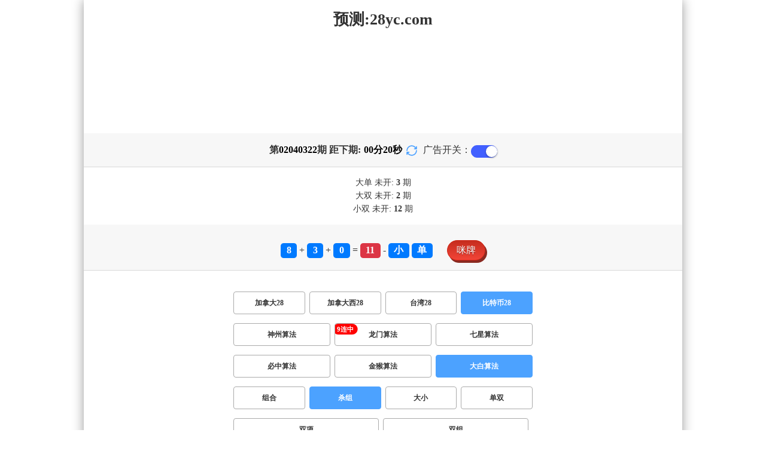

--- FILE ---
content_type: text/html; charset=utf-8
request_url: http://www.ayhymy.com/btc28_sf7_mssz.html
body_size: 16384
content:
<!DOCTYPE html>
<html  lang="zh-CN">
<head>
    <meta charset="UTF-8">
    <meta name="viewport" content="width=device-width, initial-scale=1, maximum-scale=1, user-scalable=no">
    <meta name="format-detection" content="telephone=no" />
    <meta http-equiv="Content-Type" content="text/html" charset="UTF-8"/>
    <meta name="applicable-device" content="pc,mobile"/>
    <title>比特币28_杀组_大白算法_加拿大28-预测网|PC预测|专注研究加拿大预测历史结果走势_免费数据查询!</title>
    <meta name="keywords" content="比特币28,杀组,大白算法,加拿大预测,加拿大开奖结果查询,预测,pc预测,数据,历史,走势,结果,加拿大28,加拿大28预测"> 
    <meta name="description" content="比特币28、杀组、大白算法、爱云预测【www.ayhymy.com】提供加拿大28、pc28开奖预测数据,加拿大28神预测模式结果参考预测,正规加拿大pc预测分析高胜率预测官方开奖，做专业正规的加拿大在线预测开奖网站数据官方统计站，无需注册可直接查看开奖结果预测！专业提供加拿大、幸运预测数据,模式测试及开奖结果查询算法,做专业的幸运开奖网站数据统计站">
	<link rel="shortcut icon" href="/static/img/ico/8.ico">
    <link rel="stylesheet" href="/static/css/page/new_style8.css">
    <link rel="stylesheet" href="/static/css/honeySwitch.css">
    </head>
<!-- 1-2 -->
<body class="show1 new_show8"> 
    
    <div class="main container">
        
        <div class="main-p">
            <h1 class="h1-title">
                                                                                                                                                                                    <span>比特币28 ></span>
                                                                                                                                                                                                            <span>大白算法 ></span>
                                                                                                    <span>杀组</span>
                                                                                                                                                
            </h1>
            <h2 class="h2-title">预测:28yc.com</h2>

             <!-- <div class="banner8"></div> -->
             <div class="_adBox"></div>

            <h4 class="txt-header txt-center flex-center">
                第 <strong id="qishu"> 02040322 </strong> 期 距下期:
                <span id="times">
                                        <b>00 </b><span>分</span>
                    <b>22 </b><span>秒</span>
                </span>
                <a class="reload" href="javascript:" onclick="window.location.reload()">
                    <svg t="1686385694211" fill="currentColor" class="icon" viewBox="0 0 1024 1024" version="1.1" 
                        xmlns="http://www.w3.org/2000/svg" p-id="2402" width="18" height="18">
                        <path d="M1008 144c0-26.496-21.504-48-48-48s-48 21.504-48 48l0 74.624C819.264 92.224 671.36 16 512 16 238.528 16 16 238.528 16 512c0 26.496 21.504 48 48 48S112 538.496 112 512c0-220.544 179.456-400 400-400 139.904 0 268.16 73.408 340.736 192L768 304c-26.496 0-48 21.504-48 48S741.504 400 768 400l192 0c26.496 0 48-21.504 48-48 0-2.816-1.152-5.312-1.6-8 0.448-2.688 1.6-5.184 1.6-8L1008 144z" p-id="2403"></path><path d="M960 464c-26.496 0-48 21.504-48 48 0 220.608-179.456 400-400 400-139.904 0-268.096-73.344-340.672-192L256 720c26.496 0 48-21.504 48-48S282.496 624 256 624L64 624c-26.496 0-48 21.504-48 48 0 2.816 1.152 5.312 1.6 8C17.152 682.688 16 685.184 16 688l0 192c0 26.496 21.504 48 48 48s48-21.504 48-48l0-74.624C204.736 931.776 352.64 1008 512 1008c273.472 0 496-222.528 496-496C1008 485.44 986.496 464 960 464z" p-id="2404"></path>
                    </svg>
                </a>
                <span class="ad-switch" style="margin-left: 10px; font-weight: 500;">广告开关：</span>
                <span class="switch-on" id="adopen" ></span>
            </h4>

     
            <div class="result-box" style="text-align: center;margin: 15px 0px;">
                <div class="result-weikai">
                                            <span >
                            大单
                        </span>
                        <span>
                                                            未开: <span class="strong-txt" id="DADAN">3</span> 期
                                                    </span> </br>
                                            <span>
                            大双
                        </span>
                        <span>
                                                            未开:  <span class="strong-txt" id="DASHUANG">2</span>  期
                                                    </span>
                                    </div>
                <div class="result-weikai">
                                            <span >
                            小双
                        </span>
                        <span>
                                                            未开:  <span class="strong-txt" id="XIAOSHUANG">12</span> 期
                                                    </span>
                                    </div>
            </div>

      
            <div class="kj-item txt-header txt-center">
                <span id="mi-num1" class="bg-primary">8</span> +
                <span id="mi-num2" class="bg-primary">3</span> +
                <span id="mi-num3" class="bg-primary">0</span> =
                <span id="mi-num4" class="bg-danger">11</span> - 
                                <span id="mi-dx" class="bg-primary">小</span>
                                <span id="mi-ds" class="bg-primary">单</span>
                
                <div class="issue-mi" style="margin-top: 10px;" onclick="openMipai()">咪牌</div>
            </div>

            

        
            <div class="types-box">
                                <nav>
                                                <a href="/jnd28.html" class="nav-item nav-type">加拿大28</a>
                                                                                                    <a href="/jndx28.html" class="nav-item nav-type">加拿大西28</a>
                                                                                                    <a href="/twbg28.html" class="nav-item nav-type">台湾28</a>
                                                                                                    <a href="javascript:;" class="nav-item nav-type nav-active">比特币28</a>
                            
                                                                                        </nav>

           
                <nav class="sf_box">
                                                <a href="/btc28_sf1_mssz.html" class="nav-item nav-type" data-sf="1"><strong>神州算法</strong></a>
                                              
                                                <a href="/btc28_sf6_mssz.html" class="nav-item nav-type" data-sf="6"><strong>龙门算法</strong></a>
                                              
                                                <a href="/btc28_sf3_mssz.html" class="nav-item nav-type" data-sf="3"><strong>七星算法</strong></a>
                                              
                                                <a href="/btc28_sf4_mssz.html" class="nav-item nav-type" data-sf="4"><strong>必中算法</strong></a>
                                              
                                                <a href="/btc28_sf5_mssz.html" class="nav-item nav-type" data-sf="5"><strong>金猴算法</strong></a>
                                              
                                                <a href="javascript:;" class="nav-item nav-type nav-active" data-sf="7">大白算法</a>

                                              
                                    </nav>
                <nav>
                                                <a href="/btc28_sf7_mszh.html" class="nav-item nav-type">组合</a>
                                              
                                                <a href="javascript:;" class="nav-item nav-type nav-active">杀组</a>
                            
                                              
                                                <a href="/btc28_sf7_msdx.html" class="nav-item nav-type">大小</a>
                                              
                                                <a href="/btc28_sf7_msds.html" class="nav-item nav-type">单双</a>
                                              
                                                <a href="/btc28_sf7_mssx.html" class="nav-item nav-type">双项</a>
                                              
                                                <a href="/btc28_sf7_msshuangzu.html" class="nav-item nav-type">双组</a>
                                              
                                    </nav>

            </div>

            
            <div class="issue">
                <div class="issue-box txt-header txt-center">
                    <h5 class="win_box"> 
                        <p>100期 正确：76 期 错误：24 期</p> 
                        <p>正确率：76%</p> 
                    </h5>
                </div>
            </div>
            

            
    
            <div class="result-nav">
                <span class="result-active" data-tab="forecast">预测</span>
                <span data-tab="trend">走势</span>
                <span data-tab="census">统计</span>
            </div>
            <div class="result">
                <div class="result-table" id="forecast" >
                    <div class="result-thead">
                        <span>期号</span>
                        <span>号码</span>
                        <span>预测</span>
                        <span>结果</span> 
                    </div>
                                        <div class="result-tr">
                        <span>02040323</span>
                        <span>---</span>
                        <span><span class="sha">殺</span><span class="yc-yes">大单</span> </span>
                        <span><span style="">---</span></span>
                    </div>
                                        <div class="result-tr">
                        <span>02040322</span>
                        <span>8+3+0=11</span>
                        <span><span class="sha">殺</span><span class="yc-yes">小双</span> </span>
                        <span><span class="yc-yes2">中</span></span>
                    </div>
                                        <div class="result-tr">
                        <span>02040321</span>
                        <span>7+5+1=13</span>
                        <span><span class="sha">殺</span><span class="yc-yes">大单</span> </span>
                        <span><span class="yc-yes2">中</span></span>
                    </div>
                                        <div class="result-tr">
                        <span>02040320</span>
                        <span>9+7+2=18</span>
                        <span><span class="sha">殺</span><span class="yc-yes">小单</span> </span>
                        <span><span class="yc-yes2">中</span></span>
                    </div>
                                        <div class="result-tr">
                        <span>02040319</span>
                        <span>8+8+1=17</span>
                        <span><span class="sha">殺</span><span class="yc-no">大单</span> </span>
                        <span><span class="yc-no2">错</span></span>
                    </div>
                                        <div class="result-tr">
                        <span>02040318</span>
                        <span>6+2+1=09</span>
                        <span><span class="sha">殺</span><span class="yc-yes">小双</span> </span>
                        <span><span class="yc-yes2">中</span></span>
                    </div>
                                        <div class="result-tr">
                        <span>02040317</span>
                        <span>4+8+3=15</span>
                        <span><span class="sha">殺</span><span class="yc-no">大单</span> </span>
                        <span><span class="yc-no2">错</span></span>
                    </div>
                                        <div class="result-tr">
                        <span>02040316</span>
                        <span>4+9+7=20</span>
                        <span><span class="sha">殺</span><span class="yc-yes">小双</span> </span>
                        <span><span class="yc-yes2">中</span></span>
                    </div>
                                        <div class="result-tr">
                        <span>02040315</span>
                        <span>1+1+1=03</span>
                        <span><span class="sha">殺</span><span class="yc-yes">大双</span> </span>
                        <span><span class="yc-yes2">中</span></span>
                    </div>
                                        <div class="result-tr">
                        <span>02040314</span>
                        <span>0+3+0=03</span>
                        <span><span class="sha">殺</span><span class="yc-yes">大双</span> </span>
                        <span><span class="yc-yes2">中</span></span>
                    </div>
                                        <div class="result-tr">
                        <span>02040313</span>
                        <span>2+8+1=11</span>
                        <span><span class="sha">殺</span><span class="yc-yes">大单</span> </span>
                        <span><span class="yc-yes2">中</span></span>
                    </div>
                                        <div class="result-tr">
                        <span>02040312</span>
                        <span>4+9+3=16</span>
                        <span><span class="sha">殺</span><span class="yc-yes">大单</span> </span>
                        <span><span class="yc-yes2">中</span></span>
                    </div>
                                        <div class="result-tr">
                        <span>02040311</span>
                        <span>2+3+2=07</span>
                        <span><span class="sha">殺</span><span class="yc-no">小单</span> </span>
                        <span><span class="yc-no2">错</span></span>
                    </div>
                                        <div class="result-tr">
                        <span>02040310</span>
                        <span>2+0+6=08</span>
                        <span><span class="sha">殺</span><span class="yc-no">小双</span> </span>
                        <span><span class="yc-no2">错</span></span>
                    </div>
                                        <div class="result-tr">
                        <span>02040309</span>
                        <span>7+8+0=15</span>
                        <span><span class="sha">殺</span><span class="yc-no">大单</span> </span>
                        <span><span class="yc-no2">错</span></span>
                    </div>
                                        <div class="result-tr">
                        <span>02040308</span>
                        <span>4+9+2=15</span>
                        <span><span class="sha">殺</span><span class="yc-yes">小单</span> </span>
                        <span><span class="yc-yes2">中</span></span>
                    </div>
                                        <div class="result-tr">
                        <span>02040307</span>
                        <span>5+3+5=13</span>
                        <span><span class="sha">殺</span><span class="yc-yes">小双</span> </span>
                        <span><span class="yc-yes2">中</span></span>
                    </div>
                                        <div class="result-tr">
                        <span>02040306</span>
                        <span>7+9+2=18</span>
                        <span><span class="sha">殺</span><span class="yc-yes">小双</span> </span>
                        <span><span class="yc-yes2">中</span></span>
                    </div>
                                        <div class="result-tr">
                        <span>02040305</span>
                        <span>7+3+1=11</span>
                        <span><span class="sha">殺</span><span class="yc-no">小单</span> </span>
                        <span><span class="yc-no2">错</span></span>
                    </div>
                                        <div class="result-tr">
                        <span>02040304</span>
                        <span>2+3+9=14</span>
                        <span><span class="sha">殺</span><span class="yc-yes">小单</span> </span>
                        <span><span class="yc-yes2">中</span></span>
                    </div>
                                        <div class="result-tr">
                        <span>02040303</span>
                        <span>1+5+1=07</span>
                        <span><span class="sha">殺</span><span class="yc-yes">大单</span> </span>
                        <span><span class="yc-yes2">中</span></span>
                    </div>
                                        <div class="result-tr">
                        <span>02040302</span>
                        <span>9+5+5=19</span>
                        <span><span class="sha">殺</span><span class="yc-yes">小双</span> </span>
                        <span><span class="yc-yes2">中</span></span>
                    </div>
                                        <div class="result-tr">
                        <span>02040301</span>
                        <span>3+0+4=07</span>
                        <span><span class="sha">殺</span><span class="yc-yes">大双</span> </span>
                        <span><span class="yc-yes2">中</span></span>
                    </div>
                                        <div class="result-tr">
                        <span>02040300</span>
                        <span>6+0+2=08</span>
                        <span><span class="sha">殺</span><span class="yc-yes">大双</span> </span>
                        <span><span class="yc-yes2">中</span></span>
                    </div>
                                        <div class="result-tr">
                        <span>02040299</span>
                        <span>6+2+8=16</span>
                        <span><span class="sha">殺</span><span class="yc-yes">小双</span> </span>
                        <span><span class="yc-yes2">中</span></span>
                    </div>
                                        <div class="result-tr">
                        <span>02040298</span>
                        <span>8+2+5=15</span>
                        <span><span class="sha">殺</span><span class="yc-no">大单</span> </span>
                        <span><span class="yc-no2">错</span></span>
                    </div>
                                        <div class="result-tr">
                        <span>02040297</span>
                        <span>2+0+8=10</span>
                        <span><span class="sha">殺</span><span class="yc-yes">大双</span> </span>
                        <span><span class="yc-yes2">中</span></span>
                    </div>
                                        <div class="result-tr">
                        <span>02040296</span>
                        <span>9+4+9=22</span>
                        <span><span class="sha">殺</span><span class="yc-yes">大单</span> </span>
                        <span><span class="yc-yes2">中</span></span>
                    </div>
                                        <div class="result-tr">
                        <span>02040295</span>
                        <span>1+7+3=11</span>
                        <span><span class="sha">殺</span><span class="yc-yes">大双</span> </span>
                        <span><span class="yc-yes2">中</span></span>
                    </div>
                                        <div class="result-tr">
                        <span>02040294</span>
                        <span>1+5+1=07</span>
                        <span><span class="sha">殺</span><span class="yc-yes">大单</span> </span>
                        <span><span class="yc-yes2">中</span></span>
                    </div>
                                        <div class="result-tr">
                        <span>02040293</span>
                        <span>3+2+4=09</span>
                        <span><span class="sha">殺</span><span class="yc-yes">大单</span> </span>
                        <span><span class="yc-yes2">中</span></span>
                    </div>
                                        <div class="result-tr">
                        <span>02040292</span>
                        <span>5+6+2=13</span>
                        <span><span class="sha">殺</span><span class="yc-yes">大单</span> </span>
                        <span><span class="yc-yes2">中</span></span>
                    </div>
                                        <div class="result-tr">
                        <span>02040291</span>
                        <span>7+8+6=21</span>
                        <span><span class="sha">殺</span><span class="yc-yes">小双</span> </span>
                        <span><span class="yc-yes2">中</span></span>
                    </div>
                                        <div class="result-tr">
                        <span>02040290</span>
                        <span>6+9+7=22</span>
                        <span><span class="sha">殺</span><span class="yc-yes">大单</span> </span>
                        <span><span class="yc-yes2">中</span></span>
                    </div>
                                        <div class="result-tr">
                        <span>02040289</span>
                        <span>2+0+3=05</span>
                        <span><span class="sha">殺</span><span class="yc-yes">大双</span> </span>
                        <span><span class="yc-yes2">中</span></span>
                    </div>
                                        <div class="result-tr">
                        <span>02040288</span>
                        <span>1+3+6=10</span>
                        <span><span class="sha">殺</span><span class="yc-yes">大双</span> </span>
                        <span><span class="yc-yes2">中</span></span>
                    </div>
                                        <div class="result-tr">
                        <span>02040287</span>
                        <span>3+6+5=14</span>
                        <span><span class="sha">殺</span><span class="yc-yes">小双</span> </span>
                        <span><span class="yc-yes2">中</span></span>
                    </div>
                                        <div class="result-tr">
                        <span>02040286</span>
                        <span>4+1+0=05</span>
                        <span><span class="sha">殺</span><span class="yc-no">小单</span> </span>
                        <span><span class="yc-no2">错</span></span>
                    </div>
                                        <div class="result-tr">
                        <span>02040285</span>
                        <span>4+4+6=14</span>
                        <span><span class="sha">殺</span><span class="yc-yes">小双</span> </span>
                        <span><span class="yc-yes2">中</span></span>
                    </div>
                                        <div class="result-tr">
                        <span>02040284</span>
                        <span>3+6+3=12</span>
                        <span><span class="sha">殺</span><span class="yc-yes">大双</span> </span>
                        <span><span class="yc-yes2">中</span></span>
                    </div>
                                        <div class="result-tr">
                        <span>02040283</span>
                        <span>1+9+7=17</span>
                        <span><span class="sha">殺</span><span class="yc-yes">大双</span> </span>
                        <span><span class="yc-yes2">中</span></span>
                    </div>
                                        <div class="result-tr">
                        <span>02040282</span>
                        <span>9+6+5=20</span>
                        <span><span class="sha">殺</span><span class="yc-yes">小双</span> </span>
                        <span><span class="yc-yes2">中</span></span>
                    </div>
                                        <div class="result-tr">
                        <span>02040281</span>
                        <span>3+4+2=09</span>
                        <span><span class="sha">殺</span><span class="yc-no">小单</span> </span>
                        <span><span class="yc-no2">错</span></span>
                    </div>
                                        <div class="result-tr">
                        <span>02040280</span>
                        <span>9+1+1=11</span>
                        <span><span class="sha">殺</span><span class="yc-yes">大双</span> </span>
                        <span><span class="yc-yes2">中</span></span>
                    </div>
                                        <div class="result-tr">
                        <span>02040279</span>
                        <span>7+0+0=07</span>
                        <span><span class="sha">殺</span><span class="yc-no">小单</span> </span>
                        <span><span class="yc-no2">错</span></span>
                    </div>
                                        <div class="result-tr">
                        <span>02040278</span>
                        <span>2+1+0=03</span>
                        <span><span class="sha">殺</span><span class="yc-yes">大单</span> </span>
                        <span><span class="yc-yes2">中</span></span>
                    </div>
                                        <div class="result-tr">
                        <span>02040277</span>
                        <span>4+6+3=13</span>
                        <span><span class="sha">殺</span><span class="yc-yes">小双</span> </span>
                        <span><span class="yc-yes2">中</span></span>
                    </div>
                                        <div class="result-tr">
                        <span>02040276</span>
                        <span>3+3+4=10</span>
                        <span><span class="sha">殺</span><span class="yc-yes">小单</span> </span>
                        <span><span class="yc-yes2">中</span></span>
                    </div>
                                        <div class="result-tr">
                        <span>02040275</span>
                        <span>0+4+9=13</span>
                        <span><span class="sha">殺</span><span class="yc-yes">小双</span> </span>
                        <span><span class="yc-yes2">中</span></span>
                    </div>
                                        <div class="result-tr">
                        <span>02040274</span>
                        <span>3+8+1=12</span>
                        <span><span class="sha">殺</span><span class="yc-yes">大单</span> </span>
                        <span><span class="yc-yes2">中</span></span>
                    </div>
                                        <div class="result-tr">
                        <span>02040273</span>
                        <span>8+1+2=11</span>
                        <span><span class="sha">殺</span><span class="yc-yes">大单</span> </span>
                        <span><span class="yc-yes2">中</span></span>
                    </div>
                                        <div class="result-tr">
                        <span>02040272</span>
                        <span>6+9+9=24</span>
                        <span><span class="sha">殺</span><span class="yc-yes">大单</span> </span>
                        <span><span class="yc-yes2">中</span></span>
                    </div>
                                        <div class="result-tr">
                        <span>02040271</span>
                        <span>2+4+2=08</span>
                        <span><span class="sha">殺</span><span class="yc-no">小双</span> </span>
                        <span><span class="yc-no2">错</span></span>
                    </div>
                                        <div class="result-tr">
                        <span>02040270</span>
                        <span>7+5+6=18</span>
                        <span><span class="sha">殺</span><span class="yc-yes">小单</span> </span>
                        <span><span class="yc-yes2">中</span></span>
                    </div>
                                        <div class="result-tr">
                        <span>02040269</span>
                        <span>9+3+3=15</span>
                        <span><span class="sha">殺</span><span class="yc-yes">大双</span> </span>
                        <span><span class="yc-yes2">中</span></span>
                    </div>
                                        <div class="result-tr">
                        <span>02040268</span>
                        <span>7+1+3=11</span>
                        <span><span class="sha">殺</span><span class="yc-no">小单</span> </span>
                        <span><span class="yc-no2">错</span></span>
                    </div>
                                        <div class="result-tr">
                        <span>02040267</span>
                        <span>9+5+6=20</span>
                        <span><span class="sha">殺</span><span class="yc-yes">小单</span> </span>
                        <span><span class="yc-yes2">中</span></span>
                    </div>
                                        <div class="result-tr">
                        <span>02040266</span>
                        <span>1+5+0=06</span>
                        <span><span class="sha">殺</span><span class="yc-yes">小单</span> </span>
                        <span><span class="yc-yes2">中</span></span>
                    </div>
                                        <div class="result-tr">
                        <span>02040265</span>
                        <span>1+7+4=12</span>
                        <span><span class="sha">殺</span><span class="yc-yes">小单</span> </span>
                        <span><span class="yc-yes2">中</span></span>
                    </div>
                                        <div class="result-tr">
                        <span>02040264</span>
                        <span>2+4+1=07</span>
                        <span><span class="sha">殺</span><span class="yc-yes">大单</span> </span>
                        <span><span class="yc-yes2">中</span></span>
                    </div>
                                        <div class="result-tr">
                        <span>02040263</span>
                        <span>8+5+5=18</span>
                        <span><span class="sha">殺</span><span class="yc-yes">小单</span> </span>
                        <span><span class="yc-yes2">中</span></span>
                    </div>
                                        <div class="result-tr">
                        <span>02040262</span>
                        <span>4+8+7=19</span>
                        <span><span class="sha">殺</span><span class="yc-yes">小单</span> </span>
                        <span><span class="yc-yes2">中</span></span>
                    </div>
                                        <div class="result-tr">
                        <span>02040261</span>
                        <span>6+5+6=17</span>
                        <span><span class="sha">殺</span><span class="yc-yes">小单</span> </span>
                        <span><span class="yc-yes2">中</span></span>
                    </div>
                                        <div class="result-tr">
                        <span>02040260</span>
                        <span>5+3+5=13</span>
                        <span><span class="sha">殺</span><span class="yc-yes">大双</span> </span>
                        <span><span class="yc-yes2">中</span></span>
                    </div>
                                        <div class="result-tr">
                        <span>02040259</span>
                        <span>0+5+3=08</span>
                        <span><span class="sha">殺</span><span class="yc-yes">大单</span> </span>
                        <span><span class="yc-yes2">中</span></span>
                    </div>
                                        <div class="result-tr">
                        <span>02040258</span>
                        <span>1+1+7=09</span>
                        <span><span class="sha">殺</span><span class="yc-yes">大双</span> </span>
                        <span><span class="yc-yes2">中</span></span>
                    </div>
                                        <div class="result-tr">
                        <span>02040257</span>
                        <span>1+0+0=01</span>
                        <span><span class="sha">殺</span><span class="yc-yes">大双</span> </span>
                        <span><span class="yc-yes2">中</span></span>
                    </div>
                                        <div class="result-tr">
                        <span>02040256</span>
                        <span>0+5+4=09</span>
                        <span><span class="sha">殺</span><span class="yc-yes">小双</span> </span>
                        <span><span class="yc-yes2">中</span></span>
                    </div>
                                        <div class="result-tr">
                        <span>02040255</span>
                        <span>9+6+0=15</span>
                        <span><span class="sha">殺</span><span class="yc-yes">大双</span> </span>
                        <span><span class="yc-yes2">中</span></span>
                    </div>
                                        <div class="result-tr">
                        <span>02040254</span>
                        <span>1+2+8=11</span>
                        <span><span class="sha">殺</span><span class="yc-no">小单</span> </span>
                        <span><span class="yc-no2">错</span></span>
                    </div>
                                        <div class="result-tr">
                        <span>02040253</span>
                        <span>7+7+4=18</span>
                        <span><span class="sha">殺</span><span class="yc-yes">大单</span> </span>
                        <span><span class="yc-yes2">中</span></span>
                    </div>
                                        <div class="result-tr">
                        <span>02040252</span>
                        <span>9+9+4=22</span>
                        <span><span class="sha">殺</span><span class="yc-no">大双</span> </span>
                        <span><span class="yc-no2">错</span></span>
                    </div>
                                        <div class="result-tr">
                        <span>02040251</span>
                        <span>2+7+4=13</span>
                        <span><span class="sha">殺</span><span class="yc-yes">大单</span> </span>
                        <span><span class="yc-yes2">中</span></span>
                    </div>
                                        <div class="result-tr">
                        <span>02040250</span>
                        <span>7+8+2=17</span>
                        <span><span class="sha">殺</span><span class="yc-yes">大双</span> </span>
                        <span><span class="yc-yes2">中</span></span>
                    </div>
                                        <div class="result-tr">
                        <span>02040249</span>
                        <span>2+2+3=07</span>
                        <span><span class="sha">殺</span><span class="yc-no">小单</span> </span>
                        <span><span class="yc-no2">错</span></span>
                    </div>
                                        <div class="result-tr">
                        <span>02040248</span>
                        <span>2+4+8=14</span>
                        <span><span class="sha">殺</span><span class="yc-yes">小双</span> </span>
                        <span><span class="yc-yes2">中</span></span>
                    </div>
                                        <div class="result-tr">
                        <span>02040247</span>
                        <span>3+5+3=11</span>
                        <span><span class="sha">殺</span><span class="yc-yes">大双</span> </span>
                        <span><span class="yc-yes2">中</span></span>
                    </div>
                                        <div class="result-tr">
                        <span>02040246</span>
                        <span>6+9+9=24</span>
                        <span><span class="sha">殺</span><span class="yc-no">大双</span> </span>
                        <span><span class="yc-no2">错</span></span>
                    </div>
                                        <div class="result-tr">
                        <span>02040245</span>
                        <span>0+8+6=14</span>
                        <span><span class="sha">殺</span><span class="yc-no">大双</span> </span>
                        <span><span class="yc-no2">错</span></span>
                    </div>
                                        <div class="result-tr">
                        <span>02040244</span>
                        <span>4+0+0=04</span>
                        <span><span class="sha">殺</span><span class="yc-yes">大单</span> </span>
                        <span><span class="yc-yes2">中</span></span>
                    </div>
                                        <div class="result-tr">
                        <span>02040243</span>
                        <span>2+3+1=06</span>
                        <span><span class="sha">殺</span><span class="yc-no">小双</span> </span>
                        <span><span class="yc-no2">错</span></span>
                    </div>
                                        <div class="result-tr">
                        <span>02040242</span>
                        <span>5+0+2=07</span>
                        <span><span class="sha">殺</span><span class="yc-yes">大双</span> </span>
                        <span><span class="yc-yes2">中</span></span>
                    </div>
                                        <div class="result-tr">
                        <span>02040241</span>
                        <span>1+4+3=08</span>
                        <span><span class="sha">殺</span><span class="yc-yes">大单</span> </span>
                        <span><span class="yc-yes2">中</span></span>
                    </div>
                                        <div class="result-tr">
                        <span>02040240</span>
                        <span>5+5+0=10</span>
                        <span><span class="sha">殺</span><span class="yc-yes">小单</span> </span>
                        <span><span class="yc-yes2">中</span></span>
                    </div>
                                        <div class="result-tr">
                        <span>02040239</span>
                        <span>5+1+0=06</span>
                        <span><span class="sha">殺</span><span class="yc-yes">大单</span> </span>
                        <span><span class="yc-yes2">中</span></span>
                    </div>
                                        <div class="result-tr">
                        <span>02040238</span>
                        <span>7+4+7=18</span>
                        <span><span class="sha">殺</span><span class="yc-yes">小双</span> </span>
                        <span><span class="yc-yes2">中</span></span>
                    </div>
                                        <div class="result-tr">
                        <span>02040237</span>
                        <span>5+9+1=15</span>
                        <span><span class="sha">殺</span><span class="yc-yes">小单</span> </span>
                        <span><span class="yc-yes2">中</span></span>
                    </div>
                                        <div class="result-tr">
                        <span>02040236</span>
                        <span>1+5+4=10</span>
                        <span><span class="sha">殺</span><span class="yc-yes">小单</span> </span>
                        <span><span class="yc-yes2">中</span></span>
                    </div>
                                        <div class="result-tr">
                        <span>02040235</span>
                        <span>5+7+7=19</span>
                        <span><span class="sha">殺</span><span class="yc-no">大单</span> </span>
                        <span><span class="yc-no2">错</span></span>
                    </div>
                                        <div class="result-tr">
                        <span>02040234</span>
                        <span>1+2+1=04</span>
                        <span><span class="sha">殺</span><span class="yc-yes">大单</span> </span>
                        <span><span class="yc-yes2">中</span></span>
                    </div>
                                        <div class="result-tr">
                        <span>02040233</span>
                        <span>6+8+4=18</span>
                        <span><span class="sha">殺</span><span class="yc-yes">大单</span> </span>
                        <span><span class="yc-yes2">中</span></span>
                    </div>
                                        <div class="result-tr">
                        <span>02040232</span>
                        <span>9+5+7=21</span>
                        <span><span class="sha">殺</span><span class="yc-no">大单</span> </span>
                        <span><span class="yc-no2">错</span></span>
                    </div>
                                        <div class="result-tr">
                        <span>02040231</span>
                        <span>3+3+6=12</span>
                        <span><span class="sha">殺</span><span class="yc-no">小双</span> </span>
                        <span><span class="yc-no2">错</span></span>
                    </div>
                                        <div class="result-tr">
                        <span>02040230</span>
                        <span>7+8+6=21</span>
                        <span><span class="sha">殺</span><span class="yc-yes">小双</span> </span>
                        <span><span class="yc-yes2">中</span></span>
                    </div>
                                        <div class="result-tr">
                        <span>02040229</span>
                        <span>9+2+2=13</span>
                        <span><span class="sha">殺</span><span class="yc-no">小单</span> </span>
                        <span><span class="yc-no2">错</span></span>
                    </div>
                                        <div class="result-tr">
                        <span>02040228</span>
                        <span>5+7+0=12</span>
                        <span><span class="sha">殺</span><span class="yc-yes">小单</span> </span>
                        <span><span class="yc-yes2">中</span></span>
                    </div>
                                        <div class="result-tr">
                        <span>02040227</span>
                        <span>5+1+3=09</span>
                        <span><span class="sha">殺</span><span class="yc-no">小单</span> </span>
                        <span><span class="yc-no2">错</span></span>
                    </div>
                                        <div class="result-tr">
                        <span>02040226</span>
                        <span>4+8+7=19</span>
                        <span><span class="sha">殺</span><span class="yc-yes">大双</span> </span>
                        <span><span class="yc-yes2">中</span></span>
                    </div>
                                        <div class="result-tr">
                        <span>02040225</span>
                        <span>1+9+0=10</span>
                        <span><span class="sha">殺</span><span class="yc-yes">大双</span> </span>
                        <span><span class="yc-yes2">中</span></span>
                    </div>
                                        <div class="result-tr">
                        <span>02040224</span>
                        <span>3+3+7=13</span>
                        <span><span class="sha">殺</span><span class="yc-no">小单</span> </span>
                        <span><span class="yc-no2">错</span></span>
                    </div>
                                        <div class="result-tr">
                        <span>02040223</span>
                        <span>2+9+5=16</span>
                        <span><span class="sha">殺</span><span class="yc-yes">小双</span> </span>
                        <span><span class="yc-yes2">中</span></span>
                    </div>
                                    </div>

                <div class="result-table" id="trend" style="display: none;">
                    <div class="result-thead">
                        <span class="p200">期号</span>
                        <span>值</span>
                        <span>大</span>
                        <span>小</span>
                        <span>单</span>
                        <span>双</span>
                        <span class="p120">大单</span>
                        <span class="p120">大双</span>
                        <span class="p120">小单</span>
                        <span class="p120">小双</span>
                    </div>
                                        <div class="result-tr">
                        <span class="p200">02040322</span>
                        <span>11</span>
                                                    <span></span>
                                                    <span><i class="badge-g">小</i></span>
                                                        <span><i class="badge-g">单</i></span>
                                                        <span></span>
                                                    <span class="p120"></span>
                                                    <span class="p120"></span>
                                                    <span class="p120"><i class="badge-g">小单</i></span>
                                                        <span class="p120"></span>
                                            </div>
                                        <div class="result-tr">
                        <span class="p200">02040321</span>
                        <span>13</span>
                                                    <span></span>
                                                    <span><i class="badge-g">小</i></span>
                                                        <span><i class="badge-g">单</i></span>
                                                        <span></span>
                                                    <span class="p120"></span>
                                                    <span class="p120"></span>
                                                    <span class="p120"><i class="badge-g">小单</i></span>
                                                        <span class="p120"></span>
                                            </div>
                                        <div class="result-tr">
                        <span class="p200">02040320</span>
                        <span>18</span>
                                                    <span><i class="badge-o">大</i></span>
                                                        <span></span>
                                                    <span></span>
                                                    <span><i class="badge-o">双</i></span>
                                                        <span class="p120"></span>
                                                    <span class="p120"><i class="badge-o">大双</i></span>
                                                        <span class="p120"></span>
                                                    <span class="p120"></span>
                                            </div>
                                        <div class="result-tr">
                        <span class="p200">02040319</span>
                        <span>17</span>
                                                    <span><i class="badge-o">大</i></span>
                                                        <span></span>
                                                    <span><i class="badge-g">单</i></span>
                                                        <span></span>
                                                    <span class="p120"><i class="badge-g">大单</i></span>
                                                        <span class="p120"></span>
                                                    <span class="p120"></span>
                                                    <span class="p120"></span>
                                            </div>
                                        <div class="result-tr">
                        <span class="p200">02040318</span>
                        <span>09</span>
                                                    <span></span>
                                                    <span><i class="badge-g">小</i></span>
                                                        <span><i class="badge-g">单</i></span>
                                                        <span></span>
                                                    <span class="p120"></span>
                                                    <span class="p120"></span>
                                                    <span class="p120"><i class="badge-g">小单</i></span>
                                                        <span class="p120"></span>
                                            </div>
                                        <div class="result-tr">
                        <span class="p200">02040317</span>
                        <span>15</span>
                                                    <span><i class="badge-o">大</i></span>
                                                        <span></span>
                                                    <span><i class="badge-g">单</i></span>
                                                        <span></span>
                                                    <span class="p120"><i class="badge-g">大单</i></span>
                                                        <span class="p120"></span>
                                                    <span class="p120"></span>
                                                    <span class="p120"></span>
                                            </div>
                                        <div class="result-tr">
                        <span class="p200">02040316</span>
                        <span>20</span>
                                                    <span><i class="badge-o">大</i></span>
                                                        <span></span>
                                                    <span></span>
                                                    <span><i class="badge-o">双</i></span>
                                                        <span class="p120"></span>
                                                    <span class="p120"><i class="badge-o">大双</i></span>
                                                        <span class="p120"></span>
                                                    <span class="p120"></span>
                                            </div>
                                        <div class="result-tr">
                        <span class="p200">02040315</span>
                        <span>03</span>
                                                    <span></span>
                                                    <span><i class="badge-g">小</i></span>
                                                        <span><i class="badge-g">单</i></span>
                                                        <span></span>
                                                    <span class="p120"></span>
                                                    <span class="p120"></span>
                                                    <span class="p120"><i class="badge-g">小单</i></span>
                                                        <span class="p120"></span>
                                            </div>
                                        <div class="result-tr">
                        <span class="p200">02040314</span>
                        <span>03</span>
                                                    <span></span>
                                                    <span><i class="badge-g">小</i></span>
                                                        <span><i class="badge-g">单</i></span>
                                                        <span></span>
                                                    <span class="p120"></span>
                                                    <span class="p120"></span>
                                                    <span class="p120"><i class="badge-g">小单</i></span>
                                                        <span class="p120"></span>
                                            </div>
                                        <div class="result-tr">
                        <span class="p200">02040313</span>
                        <span>11</span>
                                                    <span></span>
                                                    <span><i class="badge-g">小</i></span>
                                                        <span><i class="badge-g">单</i></span>
                                                        <span></span>
                                                    <span class="p120"></span>
                                                    <span class="p120"></span>
                                                    <span class="p120"><i class="badge-g">小单</i></span>
                                                        <span class="p120"></span>
                                            </div>
                                        <div class="result-tr">
                        <span class="p200">02040312</span>
                        <span>16</span>
                                                    <span><i class="badge-o">大</i></span>
                                                        <span></span>
                                                    <span></span>
                                                    <span><i class="badge-o">双</i></span>
                                                        <span class="p120"></span>
                                                    <span class="p120"><i class="badge-o">大双</i></span>
                                                        <span class="p120"></span>
                                                    <span class="p120"></span>
                                            </div>
                                        <div class="result-tr">
                        <span class="p200">02040311</span>
                        <span>07</span>
                                                    <span></span>
                                                    <span><i class="badge-g">小</i></span>
                                                        <span><i class="badge-g">单</i></span>
                                                        <span></span>
                                                    <span class="p120"></span>
                                                    <span class="p120"></span>
                                                    <span class="p120"><i class="badge-g">小单</i></span>
                                                        <span class="p120"></span>
                                            </div>
                                        <div class="result-tr">
                        <span class="p200">02040310</span>
                        <span>08</span>
                                                    <span></span>
                                                    <span><i class="badge-g">小</i></span>
                                                        <span></span>
                                                    <span><i class="badge-o">双</i></span>
                                                        <span class="p120"></span>
                                                    <span class="p120"></span>
                                                    <span class="p120"></span>
                                                    <span class="p120"><i class="badge-o">小双</i></span>
                                                </div>
                                        <div class="result-tr">
                        <span class="p200">02040309</span>
                        <span>15</span>
                                                    <span><i class="badge-o">大</i></span>
                                                        <span></span>
                                                    <span><i class="badge-g">单</i></span>
                                                        <span></span>
                                                    <span class="p120"><i class="badge-g">大单</i></span>
                                                        <span class="p120"></span>
                                                    <span class="p120"></span>
                                                    <span class="p120"></span>
                                            </div>
                                        <div class="result-tr">
                        <span class="p200">02040308</span>
                        <span>15</span>
                                                    <span><i class="badge-o">大</i></span>
                                                        <span></span>
                                                    <span><i class="badge-g">单</i></span>
                                                        <span></span>
                                                    <span class="p120"><i class="badge-g">大单</i></span>
                                                        <span class="p120"></span>
                                                    <span class="p120"></span>
                                                    <span class="p120"></span>
                                            </div>
                                        <div class="result-tr">
                        <span class="p200">02040307</span>
                        <span>13</span>
                                                    <span></span>
                                                    <span><i class="badge-g">小</i></span>
                                                        <span><i class="badge-g">单</i></span>
                                                        <span></span>
                                                    <span class="p120"></span>
                                                    <span class="p120"></span>
                                                    <span class="p120"><i class="badge-g">小单</i></span>
                                                        <span class="p120"></span>
                                            </div>
                                        <div class="result-tr">
                        <span class="p200">02040306</span>
                        <span>18</span>
                                                    <span><i class="badge-o">大</i></span>
                                                        <span></span>
                                                    <span></span>
                                                    <span><i class="badge-o">双</i></span>
                                                        <span class="p120"></span>
                                                    <span class="p120"><i class="badge-o">大双</i></span>
                                                        <span class="p120"></span>
                                                    <span class="p120"></span>
                                            </div>
                                        <div class="result-tr">
                        <span class="p200">02040305</span>
                        <span>11</span>
                                                    <span></span>
                                                    <span><i class="badge-g">小</i></span>
                                                        <span><i class="badge-g">单</i></span>
                                                        <span></span>
                                                    <span class="p120"></span>
                                                    <span class="p120"></span>
                                                    <span class="p120"><i class="badge-g">小单</i></span>
                                                        <span class="p120"></span>
                                            </div>
                                        <div class="result-tr">
                        <span class="p200">02040304</span>
                        <span>14</span>
                                                    <span><i class="badge-o">大</i></span>
                                                        <span></span>
                                                    <span></span>
                                                    <span><i class="badge-o">双</i></span>
                                                        <span class="p120"></span>
                                                    <span class="p120"><i class="badge-o">大双</i></span>
                                                        <span class="p120"></span>
                                                    <span class="p120"></span>
                                            </div>
                                        <div class="result-tr">
                        <span class="p200">02040303</span>
                        <span>07</span>
                                                    <span></span>
                                                    <span><i class="badge-g">小</i></span>
                                                        <span><i class="badge-g">单</i></span>
                                                        <span></span>
                                                    <span class="p120"></span>
                                                    <span class="p120"></span>
                                                    <span class="p120"><i class="badge-g">小单</i></span>
                                                        <span class="p120"></span>
                                            </div>
                                        <div class="result-tr">
                        <span class="p200">02040302</span>
                        <span>19</span>
                                                    <span><i class="badge-o">大</i></span>
                                                        <span></span>
                                                    <span><i class="badge-g">单</i></span>
                                                        <span></span>
                                                    <span class="p120"><i class="badge-g">大单</i></span>
                                                        <span class="p120"></span>
                                                    <span class="p120"></span>
                                                    <span class="p120"></span>
                                            </div>
                                        <div class="result-tr">
                        <span class="p200">02040301</span>
                        <span>07</span>
                                                    <span></span>
                                                    <span><i class="badge-g">小</i></span>
                                                        <span><i class="badge-g">单</i></span>
                                                        <span></span>
                                                    <span class="p120"></span>
                                                    <span class="p120"></span>
                                                    <span class="p120"><i class="badge-g">小单</i></span>
                                                        <span class="p120"></span>
                                            </div>
                                        <div class="result-tr">
                        <span class="p200">02040300</span>
                        <span>08</span>
                                                    <span></span>
                                                    <span><i class="badge-g">小</i></span>
                                                        <span></span>
                                                    <span><i class="badge-o">双</i></span>
                                                        <span class="p120"></span>
                                                    <span class="p120"></span>
                                                    <span class="p120"></span>
                                                    <span class="p120"><i class="badge-o">小双</i></span>
                                                </div>
                                        <div class="result-tr">
                        <span class="p200">02040299</span>
                        <span>16</span>
                                                    <span><i class="badge-o">大</i></span>
                                                        <span></span>
                                                    <span></span>
                                                    <span><i class="badge-o">双</i></span>
                                                        <span class="p120"></span>
                                                    <span class="p120"><i class="badge-o">大双</i></span>
                                                        <span class="p120"></span>
                                                    <span class="p120"></span>
                                            </div>
                                        <div class="result-tr">
                        <span class="p200">02040298</span>
                        <span>15</span>
                                                    <span><i class="badge-o">大</i></span>
                                                        <span></span>
                                                    <span><i class="badge-g">单</i></span>
                                                        <span></span>
                                                    <span class="p120"><i class="badge-g">大单</i></span>
                                                        <span class="p120"></span>
                                                    <span class="p120"></span>
                                                    <span class="p120"></span>
                                            </div>
                                        <div class="result-tr">
                        <span class="p200">02040297</span>
                        <span>10</span>
                                                    <span></span>
                                                    <span><i class="badge-g">小</i></span>
                                                        <span></span>
                                                    <span><i class="badge-o">双</i></span>
                                                        <span class="p120"></span>
                                                    <span class="p120"></span>
                                                    <span class="p120"></span>
                                                    <span class="p120"><i class="badge-o">小双</i></span>
                                                </div>
                                        <div class="result-tr">
                        <span class="p200">02040296</span>
                        <span>22</span>
                                                    <span><i class="badge-o">大</i></span>
                                                        <span></span>
                                                    <span></span>
                                                    <span><i class="badge-o">双</i></span>
                                                        <span class="p120"></span>
                                                    <span class="p120"><i class="badge-o">大双</i></span>
                                                        <span class="p120"></span>
                                                    <span class="p120"></span>
                                            </div>
                                        <div class="result-tr">
                        <span class="p200">02040295</span>
                        <span>11</span>
                                                    <span></span>
                                                    <span><i class="badge-g">小</i></span>
                                                        <span><i class="badge-g">单</i></span>
                                                        <span></span>
                                                    <span class="p120"></span>
                                                    <span class="p120"></span>
                                                    <span class="p120"><i class="badge-g">小单</i></span>
                                                        <span class="p120"></span>
                                            </div>
                                        <div class="result-tr">
                        <span class="p200">02040294</span>
                        <span>07</span>
                                                    <span></span>
                                                    <span><i class="badge-g">小</i></span>
                                                        <span><i class="badge-g">单</i></span>
                                                        <span></span>
                                                    <span class="p120"></span>
                                                    <span class="p120"></span>
                                                    <span class="p120"><i class="badge-g">小单</i></span>
                                                        <span class="p120"></span>
                                            </div>
                                        <div class="result-tr">
                        <span class="p200">02040293</span>
                        <span>09</span>
                                                    <span></span>
                                                    <span><i class="badge-g">小</i></span>
                                                        <span><i class="badge-g">单</i></span>
                                                        <span></span>
                                                    <span class="p120"></span>
                                                    <span class="p120"></span>
                                                    <span class="p120"><i class="badge-g">小单</i></span>
                                                        <span class="p120"></span>
                                            </div>
                                        <div class="result-tr">
                        <span class="p200">02040292</span>
                        <span>13</span>
                                                    <span></span>
                                                    <span><i class="badge-g">小</i></span>
                                                        <span><i class="badge-g">单</i></span>
                                                        <span></span>
                                                    <span class="p120"></span>
                                                    <span class="p120"></span>
                                                    <span class="p120"><i class="badge-g">小单</i></span>
                                                        <span class="p120"></span>
                                            </div>
                                        <div class="result-tr">
                        <span class="p200">02040291</span>
                        <span>21</span>
                                                    <span><i class="badge-o">大</i></span>
                                                        <span></span>
                                                    <span><i class="badge-g">单</i></span>
                                                        <span></span>
                                                    <span class="p120"><i class="badge-g">大单</i></span>
                                                        <span class="p120"></span>
                                                    <span class="p120"></span>
                                                    <span class="p120"></span>
                                            </div>
                                        <div class="result-tr">
                        <span class="p200">02040290</span>
                        <span>22</span>
                                                    <span><i class="badge-o">大</i></span>
                                                        <span></span>
                                                    <span></span>
                                                    <span><i class="badge-o">双</i></span>
                                                        <span class="p120"></span>
                                                    <span class="p120"><i class="badge-o">大双</i></span>
                                                        <span class="p120"></span>
                                                    <span class="p120"></span>
                                            </div>
                                        <div class="result-tr">
                        <span class="p200">02040289</span>
                        <span>05</span>
                                                    <span></span>
                                                    <span><i class="badge-g">小</i></span>
                                                        <span><i class="badge-g">单</i></span>
                                                        <span></span>
                                                    <span class="p120"></span>
                                                    <span class="p120"></span>
                                                    <span class="p120"><i class="badge-g">小单</i></span>
                                                        <span class="p120"></span>
                                            </div>
                                        <div class="result-tr">
                        <span class="p200">02040288</span>
                        <span>10</span>
                                                    <span></span>
                                                    <span><i class="badge-g">小</i></span>
                                                        <span></span>
                                                    <span><i class="badge-o">双</i></span>
                                                        <span class="p120"></span>
                                                    <span class="p120"></span>
                                                    <span class="p120"></span>
                                                    <span class="p120"><i class="badge-o">小双</i></span>
                                                </div>
                                        <div class="result-tr">
                        <span class="p200">02040287</span>
                        <span>14</span>
                                                    <span><i class="badge-o">大</i></span>
                                                        <span></span>
                                                    <span></span>
                                                    <span><i class="badge-o">双</i></span>
                                                        <span class="p120"></span>
                                                    <span class="p120"><i class="badge-o">大双</i></span>
                                                        <span class="p120"></span>
                                                    <span class="p120"></span>
                                            </div>
                                        <div class="result-tr">
                        <span class="p200">02040286</span>
                        <span>05</span>
                                                    <span></span>
                                                    <span><i class="badge-g">小</i></span>
                                                        <span><i class="badge-g">单</i></span>
                                                        <span></span>
                                                    <span class="p120"></span>
                                                    <span class="p120"></span>
                                                    <span class="p120"><i class="badge-g">小单</i></span>
                                                        <span class="p120"></span>
                                            </div>
                                        <div class="result-tr">
                        <span class="p200">02040285</span>
                        <span>14</span>
                                                    <span><i class="badge-o">大</i></span>
                                                        <span></span>
                                                    <span></span>
                                                    <span><i class="badge-o">双</i></span>
                                                        <span class="p120"></span>
                                                    <span class="p120"><i class="badge-o">大双</i></span>
                                                        <span class="p120"></span>
                                                    <span class="p120"></span>
                                            </div>
                                        <div class="result-tr">
                        <span class="p200">02040284</span>
                        <span>12</span>
                                                    <span></span>
                                                    <span><i class="badge-g">小</i></span>
                                                        <span></span>
                                                    <span><i class="badge-o">双</i></span>
                                                        <span class="p120"></span>
                                                    <span class="p120"></span>
                                                    <span class="p120"></span>
                                                    <span class="p120"><i class="badge-o">小双</i></span>
                                                </div>
                                        <div class="result-tr">
                        <span class="p200">02040283</span>
                        <span>17</span>
                                                    <span><i class="badge-o">大</i></span>
                                                        <span></span>
                                                    <span><i class="badge-g">单</i></span>
                                                        <span></span>
                                                    <span class="p120"><i class="badge-g">大单</i></span>
                                                        <span class="p120"></span>
                                                    <span class="p120"></span>
                                                    <span class="p120"></span>
                                            </div>
                                        <div class="result-tr">
                        <span class="p200">02040282</span>
                        <span>20</span>
                                                    <span><i class="badge-o">大</i></span>
                                                        <span></span>
                                                    <span></span>
                                                    <span><i class="badge-o">双</i></span>
                                                        <span class="p120"></span>
                                                    <span class="p120"><i class="badge-o">大双</i></span>
                                                        <span class="p120"></span>
                                                    <span class="p120"></span>
                                            </div>
                                        <div class="result-tr">
                        <span class="p200">02040281</span>
                        <span>09</span>
                                                    <span></span>
                                                    <span><i class="badge-g">小</i></span>
                                                        <span><i class="badge-g">单</i></span>
                                                        <span></span>
                                                    <span class="p120"></span>
                                                    <span class="p120"></span>
                                                    <span class="p120"><i class="badge-g">小单</i></span>
                                                        <span class="p120"></span>
                                            </div>
                                        <div class="result-tr">
                        <span class="p200">02040280</span>
                        <span>11</span>
                                                    <span></span>
                                                    <span><i class="badge-g">小</i></span>
                                                        <span><i class="badge-g">单</i></span>
                                                        <span></span>
                                                    <span class="p120"></span>
                                                    <span class="p120"></span>
                                                    <span class="p120"><i class="badge-g">小单</i></span>
                                                        <span class="p120"></span>
                                            </div>
                                        <div class="result-tr">
                        <span class="p200">02040279</span>
                        <span>07</span>
                                                    <span></span>
                                                    <span><i class="badge-g">小</i></span>
                                                        <span><i class="badge-g">单</i></span>
                                                        <span></span>
                                                    <span class="p120"></span>
                                                    <span class="p120"></span>
                                                    <span class="p120"><i class="badge-g">小单</i></span>
                                                        <span class="p120"></span>
                                            </div>
                                        <div class="result-tr">
                        <span class="p200">02040278</span>
                        <span>03</span>
                                                    <span></span>
                                                    <span><i class="badge-g">小</i></span>
                                                        <span><i class="badge-g">单</i></span>
                                                        <span></span>
                                                    <span class="p120"></span>
                                                    <span class="p120"></span>
                                                    <span class="p120"><i class="badge-g">小单</i></span>
                                                        <span class="p120"></span>
                                            </div>
                                        <div class="result-tr">
                        <span class="p200">02040277</span>
                        <span>13</span>
                                                    <span></span>
                                                    <span><i class="badge-g">小</i></span>
                                                        <span><i class="badge-g">单</i></span>
                                                        <span></span>
                                                    <span class="p120"></span>
                                                    <span class="p120"></span>
                                                    <span class="p120"><i class="badge-g">小单</i></span>
                                                        <span class="p120"></span>
                                            </div>
                                        <div class="result-tr">
                        <span class="p200">02040276</span>
                        <span>10</span>
                                                    <span></span>
                                                    <span><i class="badge-g">小</i></span>
                                                        <span></span>
                                                    <span><i class="badge-o">双</i></span>
                                                        <span class="p120"></span>
                                                    <span class="p120"></span>
                                                    <span class="p120"></span>
                                                    <span class="p120"><i class="badge-o">小双</i></span>
                                                </div>
                                        <div class="result-tr">
                        <span class="p200">02040275</span>
                        <span>13</span>
                                                    <span></span>
                                                    <span><i class="badge-g">小</i></span>
                                                        <span><i class="badge-g">单</i></span>
                                                        <span></span>
                                                    <span class="p120"></span>
                                                    <span class="p120"></span>
                                                    <span class="p120"><i class="badge-g">小单</i></span>
                                                        <span class="p120"></span>
                                            </div>
                                        <div class="result-tr">
                        <span class="p200">02040274</span>
                        <span>12</span>
                                                    <span></span>
                                                    <span><i class="badge-g">小</i></span>
                                                        <span></span>
                                                    <span><i class="badge-o">双</i></span>
                                                        <span class="p120"></span>
                                                    <span class="p120"></span>
                                                    <span class="p120"></span>
                                                    <span class="p120"><i class="badge-o">小双</i></span>
                                                </div>
                                        <div class="result-tr">
                        <span class="p200">02040273</span>
                        <span>11</span>
                                                    <span></span>
                                                    <span><i class="badge-g">小</i></span>
                                                        <span><i class="badge-g">单</i></span>
                                                        <span></span>
                                                    <span class="p120"></span>
                                                    <span class="p120"></span>
                                                    <span class="p120"><i class="badge-g">小单</i></span>
                                                        <span class="p120"></span>
                                            </div>
                                        <div class="result-tr">
                        <span class="p200">02040272</span>
                        <span>24</span>
                                                    <span><i class="badge-o">大</i></span>
                                                        <span></span>
                                                    <span></span>
                                                    <span><i class="badge-o">双</i></span>
                                                        <span class="p120"></span>
                                                    <span class="p120"><i class="badge-o">大双</i></span>
                                                        <span class="p120"></span>
                                                    <span class="p120"></span>
                                            </div>
                                        <div class="result-tr">
                        <span class="p200">02040271</span>
                        <span>08</span>
                                                    <span></span>
                                                    <span><i class="badge-g">小</i></span>
                                                        <span></span>
                                                    <span><i class="badge-o">双</i></span>
                                                        <span class="p120"></span>
                                                    <span class="p120"></span>
                                                    <span class="p120"></span>
                                                    <span class="p120"><i class="badge-o">小双</i></span>
                                                </div>
                                        <div class="result-tr">
                        <span class="p200">02040270</span>
                        <span>18</span>
                                                    <span><i class="badge-o">大</i></span>
                                                        <span></span>
                                                    <span></span>
                                                    <span><i class="badge-o">双</i></span>
                                                        <span class="p120"></span>
                                                    <span class="p120"><i class="badge-o">大双</i></span>
                                                        <span class="p120"></span>
                                                    <span class="p120"></span>
                                            </div>
                                        <div class="result-tr">
                        <span class="p200">02040269</span>
                        <span>15</span>
                                                    <span><i class="badge-o">大</i></span>
                                                        <span></span>
                                                    <span><i class="badge-g">单</i></span>
                                                        <span></span>
                                                    <span class="p120"><i class="badge-g">大单</i></span>
                                                        <span class="p120"></span>
                                                    <span class="p120"></span>
                                                    <span class="p120"></span>
                                            </div>
                                        <div class="result-tr">
                        <span class="p200">02040268</span>
                        <span>11</span>
                                                    <span></span>
                                                    <span><i class="badge-g">小</i></span>
                                                        <span><i class="badge-g">单</i></span>
                                                        <span></span>
                                                    <span class="p120"></span>
                                                    <span class="p120"></span>
                                                    <span class="p120"><i class="badge-g">小单</i></span>
                                                        <span class="p120"></span>
                                            </div>
                                        <div class="result-tr">
                        <span class="p200">02040267</span>
                        <span>20</span>
                                                    <span><i class="badge-o">大</i></span>
                                                        <span></span>
                                                    <span></span>
                                                    <span><i class="badge-o">双</i></span>
                                                        <span class="p120"></span>
                                                    <span class="p120"><i class="badge-o">大双</i></span>
                                                        <span class="p120"></span>
                                                    <span class="p120"></span>
                                            </div>
                                        <div class="result-tr">
                        <span class="p200">02040266</span>
                        <span>06</span>
                                                    <span></span>
                                                    <span><i class="badge-g">小</i></span>
                                                        <span></span>
                                                    <span><i class="badge-o">双</i></span>
                                                        <span class="p120"></span>
                                                    <span class="p120"></span>
                                                    <span class="p120"></span>
                                                    <span class="p120"><i class="badge-o">小双</i></span>
                                                </div>
                                        <div class="result-tr">
                        <span class="p200">02040265</span>
                        <span>12</span>
                                                    <span></span>
                                                    <span><i class="badge-g">小</i></span>
                                                        <span></span>
                                                    <span><i class="badge-o">双</i></span>
                                                        <span class="p120"></span>
                                                    <span class="p120"></span>
                                                    <span class="p120"></span>
                                                    <span class="p120"><i class="badge-o">小双</i></span>
                                                </div>
                                        <div class="result-tr">
                        <span class="p200">02040264</span>
                        <span>07</span>
                                                    <span></span>
                                                    <span><i class="badge-g">小</i></span>
                                                        <span><i class="badge-g">单</i></span>
                                                        <span></span>
                                                    <span class="p120"></span>
                                                    <span class="p120"></span>
                                                    <span class="p120"><i class="badge-g">小单</i></span>
                                                        <span class="p120"></span>
                                            </div>
                                        <div class="result-tr">
                        <span class="p200">02040263</span>
                        <span>18</span>
                                                    <span><i class="badge-o">大</i></span>
                                                        <span></span>
                                                    <span></span>
                                                    <span><i class="badge-o">双</i></span>
                                                        <span class="p120"></span>
                                                    <span class="p120"><i class="badge-o">大双</i></span>
                                                        <span class="p120"></span>
                                                    <span class="p120"></span>
                                            </div>
                                        <div class="result-tr">
                        <span class="p200">02040262</span>
                        <span>19</span>
                                                    <span><i class="badge-o">大</i></span>
                                                        <span></span>
                                                    <span><i class="badge-g">单</i></span>
                                                        <span></span>
                                                    <span class="p120"><i class="badge-g">大单</i></span>
                                                        <span class="p120"></span>
                                                    <span class="p120"></span>
                                                    <span class="p120"></span>
                                            </div>
                                        <div class="result-tr">
                        <span class="p200">02040261</span>
                        <span>17</span>
                                                    <span><i class="badge-o">大</i></span>
                                                        <span></span>
                                                    <span><i class="badge-g">单</i></span>
                                                        <span></span>
                                                    <span class="p120"><i class="badge-g">大单</i></span>
                                                        <span class="p120"></span>
                                                    <span class="p120"></span>
                                                    <span class="p120"></span>
                                            </div>
                                        <div class="result-tr">
                        <span class="p200">02040260</span>
                        <span>13</span>
                                                    <span></span>
                                                    <span><i class="badge-g">小</i></span>
                                                        <span><i class="badge-g">单</i></span>
                                                        <span></span>
                                                    <span class="p120"></span>
                                                    <span class="p120"></span>
                                                    <span class="p120"><i class="badge-g">小单</i></span>
                                                        <span class="p120"></span>
                                            </div>
                                        <div class="result-tr">
                        <span class="p200">02040259</span>
                        <span>08</span>
                                                    <span></span>
                                                    <span><i class="badge-g">小</i></span>
                                                        <span></span>
                                                    <span><i class="badge-o">双</i></span>
                                                        <span class="p120"></span>
                                                    <span class="p120"></span>
                                                    <span class="p120"></span>
                                                    <span class="p120"><i class="badge-o">小双</i></span>
                                                </div>
                                        <div class="result-tr">
                        <span class="p200">02040258</span>
                        <span>09</span>
                                                    <span></span>
                                                    <span><i class="badge-g">小</i></span>
                                                        <span><i class="badge-g">单</i></span>
                                                        <span></span>
                                                    <span class="p120"></span>
                                                    <span class="p120"></span>
                                                    <span class="p120"><i class="badge-g">小单</i></span>
                                                        <span class="p120"></span>
                                            </div>
                                        <div class="result-tr">
                        <span class="p200">02040257</span>
                        <span>01</span>
                                                    <span></span>
                                                    <span><i class="badge-g">小</i></span>
                                                        <span><i class="badge-g">单</i></span>
                                                        <span></span>
                                                    <span class="p120"></span>
                                                    <span class="p120"></span>
                                                    <span class="p120"><i class="badge-g">小单</i></span>
                                                        <span class="p120"></span>
                                            </div>
                                        <div class="result-tr">
                        <span class="p200">02040256</span>
                        <span>09</span>
                                                    <span></span>
                                                    <span><i class="badge-g">小</i></span>
                                                        <span><i class="badge-g">单</i></span>
                                                        <span></span>
                                                    <span class="p120"></span>
                                                    <span class="p120"></span>
                                                    <span class="p120"><i class="badge-g">小单</i></span>
                                                        <span class="p120"></span>
                                            </div>
                                        <div class="result-tr">
                        <span class="p200">02040255</span>
                        <span>15</span>
                                                    <span><i class="badge-o">大</i></span>
                                                        <span></span>
                                                    <span><i class="badge-g">单</i></span>
                                                        <span></span>
                                                    <span class="p120"><i class="badge-g">大单</i></span>
                                                        <span class="p120"></span>
                                                    <span class="p120"></span>
                                                    <span class="p120"></span>
                                            </div>
                                        <div class="result-tr">
                        <span class="p200">02040254</span>
                        <span>11</span>
                                                    <span></span>
                                                    <span><i class="badge-g">小</i></span>
                                                        <span><i class="badge-g">单</i></span>
                                                        <span></span>
                                                    <span class="p120"></span>
                                                    <span class="p120"></span>
                                                    <span class="p120"><i class="badge-g">小单</i></span>
                                                        <span class="p120"></span>
                                            </div>
                                        <div class="result-tr">
                        <span class="p200">02040253</span>
                        <span>18</span>
                                                    <span><i class="badge-o">大</i></span>
                                                        <span></span>
                                                    <span></span>
                                                    <span><i class="badge-o">双</i></span>
                                                        <span class="p120"></span>
                                                    <span class="p120"><i class="badge-o">大双</i></span>
                                                        <span class="p120"></span>
                                                    <span class="p120"></span>
                                            </div>
                                        <div class="result-tr">
                        <span class="p200">02040252</span>
                        <span>22</span>
                                                    <span><i class="badge-o">大</i></span>
                                                        <span></span>
                                                    <span></span>
                                                    <span><i class="badge-o">双</i></span>
                                                        <span class="p120"></span>
                                                    <span class="p120"><i class="badge-o">大双</i></span>
                                                        <span class="p120"></span>
                                                    <span class="p120"></span>
                                            </div>
                                        <div class="result-tr">
                        <span class="p200">02040251</span>
                        <span>13</span>
                                                    <span></span>
                                                    <span><i class="badge-g">小</i></span>
                                                        <span><i class="badge-g">单</i></span>
                                                        <span></span>
                                                    <span class="p120"></span>
                                                    <span class="p120"></span>
                                                    <span class="p120"><i class="badge-g">小单</i></span>
                                                        <span class="p120"></span>
                                            </div>
                                        <div class="result-tr">
                        <span class="p200">02040250</span>
                        <span>17</span>
                                                    <span><i class="badge-o">大</i></span>
                                                        <span></span>
                                                    <span><i class="badge-g">单</i></span>
                                                        <span></span>
                                                    <span class="p120"><i class="badge-g">大单</i></span>
                                                        <span class="p120"></span>
                                                    <span class="p120"></span>
                                                    <span class="p120"></span>
                                            </div>
                                        <div class="result-tr">
                        <span class="p200">02040249</span>
                        <span>07</span>
                                                    <span></span>
                                                    <span><i class="badge-g">小</i></span>
                                                        <span><i class="badge-g">单</i></span>
                                                        <span></span>
                                                    <span class="p120"></span>
                                                    <span class="p120"></span>
                                                    <span class="p120"><i class="badge-g">小单</i></span>
                                                        <span class="p120"></span>
                                            </div>
                                        <div class="result-tr">
                        <span class="p200">02040248</span>
                        <span>14</span>
                                                    <span><i class="badge-o">大</i></span>
                                                        <span></span>
                                                    <span></span>
                                                    <span><i class="badge-o">双</i></span>
                                                        <span class="p120"></span>
                                                    <span class="p120"><i class="badge-o">大双</i></span>
                                                        <span class="p120"></span>
                                                    <span class="p120"></span>
                                            </div>
                                        <div class="result-tr">
                        <span class="p200">02040247</span>
                        <span>11</span>
                                                    <span></span>
                                                    <span><i class="badge-g">小</i></span>
                                                        <span><i class="badge-g">单</i></span>
                                                        <span></span>
                                                    <span class="p120"></span>
                                                    <span class="p120"></span>
                                                    <span class="p120"><i class="badge-g">小单</i></span>
                                                        <span class="p120"></span>
                                            </div>
                                        <div class="result-tr">
                        <span class="p200">02040246</span>
                        <span>24</span>
                                                    <span><i class="badge-o">大</i></span>
                                                        <span></span>
                                                    <span></span>
                                                    <span><i class="badge-o">双</i></span>
                                                        <span class="p120"></span>
                                                    <span class="p120"><i class="badge-o">大双</i></span>
                                                        <span class="p120"></span>
                                                    <span class="p120"></span>
                                            </div>
                                        <div class="result-tr">
                        <span class="p200">02040245</span>
                        <span>14</span>
                                                    <span><i class="badge-o">大</i></span>
                                                        <span></span>
                                                    <span></span>
                                                    <span><i class="badge-o">双</i></span>
                                                        <span class="p120"></span>
                                                    <span class="p120"><i class="badge-o">大双</i></span>
                                                        <span class="p120"></span>
                                                    <span class="p120"></span>
                                            </div>
                                        <div class="result-tr">
                        <span class="p200">02040244</span>
                        <span>04</span>
                                                    <span></span>
                                                    <span><i class="badge-g">小</i></span>
                                                        <span></span>
                                                    <span><i class="badge-o">双</i></span>
                                                        <span class="p120"></span>
                                                    <span class="p120"></span>
                                                    <span class="p120"></span>
                                                    <span class="p120"><i class="badge-o">小双</i></span>
                                                </div>
                                        <div class="result-tr">
                        <span class="p200">02040243</span>
                        <span>06</span>
                                                    <span></span>
                                                    <span><i class="badge-g">小</i></span>
                                                        <span></span>
                                                    <span><i class="badge-o">双</i></span>
                                                        <span class="p120"></span>
                                                    <span class="p120"></span>
                                                    <span class="p120"></span>
                                                    <span class="p120"><i class="badge-o">小双</i></span>
                                                </div>
                                        <div class="result-tr">
                        <span class="p200">02040242</span>
                        <span>07</span>
                                                    <span></span>
                                                    <span><i class="badge-g">小</i></span>
                                                        <span><i class="badge-g">单</i></span>
                                                        <span></span>
                                                    <span class="p120"></span>
                                                    <span class="p120"></span>
                                                    <span class="p120"><i class="badge-g">小单</i></span>
                                                        <span class="p120"></span>
                                            </div>
                                        <div class="result-tr">
                        <span class="p200">02040241</span>
                        <span>08</span>
                                                    <span></span>
                                                    <span><i class="badge-g">小</i></span>
                                                        <span></span>
                                                    <span><i class="badge-o">双</i></span>
                                                        <span class="p120"></span>
                                                    <span class="p120"></span>
                                                    <span class="p120"></span>
                                                    <span class="p120"><i class="badge-o">小双</i></span>
                                                </div>
                                        <div class="result-tr">
                        <span class="p200">02040240</span>
                        <span>10</span>
                                                    <span></span>
                                                    <span><i class="badge-g">小</i></span>
                                                        <span></span>
                                                    <span><i class="badge-o">双</i></span>
                                                        <span class="p120"></span>
                                                    <span class="p120"></span>
                                                    <span class="p120"></span>
                                                    <span class="p120"><i class="badge-o">小双</i></span>
                                                </div>
                                        <div class="result-tr">
                        <span class="p200">02040239</span>
                        <span>06</span>
                                                    <span></span>
                                                    <span><i class="badge-g">小</i></span>
                                                        <span></span>
                                                    <span><i class="badge-o">双</i></span>
                                                        <span class="p120"></span>
                                                    <span class="p120"></span>
                                                    <span class="p120"></span>
                                                    <span class="p120"><i class="badge-o">小双</i></span>
                                                </div>
                                        <div class="result-tr">
                        <span class="p200">02040238</span>
                        <span>18</span>
                                                    <span><i class="badge-o">大</i></span>
                                                        <span></span>
                                                    <span></span>
                                                    <span><i class="badge-o">双</i></span>
                                                        <span class="p120"></span>
                                                    <span class="p120"><i class="badge-o">大双</i></span>
                                                        <span class="p120"></span>
                                                    <span class="p120"></span>
                                            </div>
                                        <div class="result-tr">
                        <span class="p200">02040237</span>
                        <span>15</span>
                                                    <span><i class="badge-o">大</i></span>
                                                        <span></span>
                                                    <span><i class="badge-g">单</i></span>
                                                        <span></span>
                                                    <span class="p120"><i class="badge-g">大单</i></span>
                                                        <span class="p120"></span>
                                                    <span class="p120"></span>
                                                    <span class="p120"></span>
                                            </div>
                                        <div class="result-tr">
                        <span class="p200">02040236</span>
                        <span>10</span>
                                                    <span></span>
                                                    <span><i class="badge-g">小</i></span>
                                                        <span></span>
                                                    <span><i class="badge-o">双</i></span>
                                                        <span class="p120"></span>
                                                    <span class="p120"></span>
                                                    <span class="p120"></span>
                                                    <span class="p120"><i class="badge-o">小双</i></span>
                                                </div>
                                        <div class="result-tr">
                        <span class="p200">02040235</span>
                        <span>19</span>
                                                    <span><i class="badge-o">大</i></span>
                                                        <span></span>
                                                    <span><i class="badge-g">单</i></span>
                                                        <span></span>
                                                    <span class="p120"><i class="badge-g">大单</i></span>
                                                        <span class="p120"></span>
                                                    <span class="p120"></span>
                                                    <span class="p120"></span>
                                            </div>
                                        <div class="result-tr">
                        <span class="p200">02040234</span>
                        <span>04</span>
                                                    <span></span>
                                                    <span><i class="badge-g">小</i></span>
                                                        <span></span>
                                                    <span><i class="badge-o">双</i></span>
                                                        <span class="p120"></span>
                                                    <span class="p120"></span>
                                                    <span class="p120"></span>
                                                    <span class="p120"><i class="badge-o">小双</i></span>
                                                </div>
                                        <div class="result-tr">
                        <span class="p200">02040233</span>
                        <span>18</span>
                                                    <span><i class="badge-o">大</i></span>
                                                        <span></span>
                                                    <span></span>
                                                    <span><i class="badge-o">双</i></span>
                                                        <span class="p120"></span>
                                                    <span class="p120"><i class="badge-o">大双</i></span>
                                                        <span class="p120"></span>
                                                    <span class="p120"></span>
                                            </div>
                                        <div class="result-tr">
                        <span class="p200">02040232</span>
                        <span>21</span>
                                                    <span><i class="badge-o">大</i></span>
                                                        <span></span>
                                                    <span><i class="badge-g">单</i></span>
                                                        <span></span>
                                                    <span class="p120"><i class="badge-g">大单</i></span>
                                                        <span class="p120"></span>
                                                    <span class="p120"></span>
                                                    <span class="p120"></span>
                                            </div>
                                        <div class="result-tr">
                        <span class="p200">02040231</span>
                        <span>12</span>
                                                    <span></span>
                                                    <span><i class="badge-g">小</i></span>
                                                        <span></span>
                                                    <span><i class="badge-o">双</i></span>
                                                        <span class="p120"></span>
                                                    <span class="p120"></span>
                                                    <span class="p120"></span>
                                                    <span class="p120"><i class="badge-o">小双</i></span>
                                                </div>
                                        <div class="result-tr">
                        <span class="p200">02040230</span>
                        <span>21</span>
                                                    <span><i class="badge-o">大</i></span>
                                                        <span></span>
                                                    <span><i class="badge-g">单</i></span>
                                                        <span></span>
                                                    <span class="p120"><i class="badge-g">大单</i></span>
                                                        <span class="p120"></span>
                                                    <span class="p120"></span>
                                                    <span class="p120"></span>
                                            </div>
                                        <div class="result-tr">
                        <span class="p200">02040229</span>
                        <span>13</span>
                                                    <span></span>
                                                    <span><i class="badge-g">小</i></span>
                                                        <span><i class="badge-g">单</i></span>
                                                        <span></span>
                                                    <span class="p120"></span>
                                                    <span class="p120"></span>
                                                    <span class="p120"><i class="badge-g">小单</i></span>
                                                        <span class="p120"></span>
                                            </div>
                                        <div class="result-tr">
                        <span class="p200">02040228</span>
                        <span>12</span>
                                                    <span></span>
                                                    <span><i class="badge-g">小</i></span>
                                                        <span></span>
                                                    <span><i class="badge-o">双</i></span>
                                                        <span class="p120"></span>
                                                    <span class="p120"></span>
                                                    <span class="p120"></span>
                                                    <span class="p120"><i class="badge-o">小双</i></span>
                                                </div>
                                        <div class="result-tr">
                        <span class="p200">02040227</span>
                        <span>09</span>
                                                    <span></span>
                                                    <span><i class="badge-g">小</i></span>
                                                        <span><i class="badge-g">单</i></span>
                                                        <span></span>
                                                    <span class="p120"></span>
                                                    <span class="p120"></span>
                                                    <span class="p120"><i class="badge-g">小单</i></span>
                                                        <span class="p120"></span>
                                            </div>
                                        <div class="result-tr">
                        <span class="p200">02040226</span>
                        <span>19</span>
                                                    <span><i class="badge-o">大</i></span>
                                                        <span></span>
                                                    <span><i class="badge-g">单</i></span>
                                                        <span></span>
                                                    <span class="p120"><i class="badge-g">大单</i></span>
                                                        <span class="p120"></span>
                                                    <span class="p120"></span>
                                                    <span class="p120"></span>
                                            </div>
                                        <div class="result-tr">
                        <span class="p200">02040225</span>
                        <span>10</span>
                                                    <span></span>
                                                    <span><i class="badge-g">小</i></span>
                                                        <span></span>
                                                    <span><i class="badge-o">双</i></span>
                                                        <span class="p120"></span>
                                                    <span class="p120"></span>
                                                    <span class="p120"></span>
                                                    <span class="p120"><i class="badge-o">小双</i></span>
                                                </div>
                                        <div class="result-tr">
                        <span class="p200">02040224</span>
                        <span>13</span>
                                                    <span></span>
                                                    <span><i class="badge-g">小</i></span>
                                                        <span><i class="badge-g">单</i></span>
                                                        <span></span>
                                                    <span class="p120"></span>
                                                    <span class="p120"></span>
                                                    <span class="p120"><i class="badge-g">小单</i></span>
                                                        <span class="p120"></span>
                                            </div>
                                        <div class="result-tr">
                        <span class="p200">02040223</span>
                        <span>16</span>
                                                    <span><i class="badge-o">大</i></span>
                                                        <span></span>
                                                    <span></span>
                                                    <span><i class="badge-o">双</i></span>
                                                        <span class="p120"></span>
                                                    <span class="p120"><i class="badge-o">大双</i></span>
                                                        <span class="p120"></span>
                                                    <span class="p120"></span>
                                            </div>
                                    </div>
    
                <div class="result-table" id="census" style="display: none;">
                    <div class="result-thead" style="font-weight: bold;color:#333">
                        <span style="width:40%">类型</span>
                        <span>未开期数</span>
                        <span style="width:40%">类型</span>
                        <span>未开期数</span>
                    </div>
                    <div class="result-tr">
                        <span style="width:40%">
                            <i>单</i>
                        </span>
                        <span>
                                                            <b>未开  <p id="DAN">0</p>  期</b>
                                                    </span>
                        <span style="width:40%">
                            <i style="background-color: #007aff;">双</i>
                        </span>
                        <span>
                                                            <b>未开  <p id="SHUANG">2</p>  期</b>
                                                    </span>
                    </div>
                    <div class="result-tr">
                        <span style="width:40%">
                            <i>大</i>
                        </span>
                        <span>
                                                            <b>未开  <p id="DA">2</p>  期</b>
                                                    </span>
                        <span style="width:40%">
                            <i style="background-color: #007aff;">小</i>
                        </span>
                        <span>
                                                            <b>未开  <p id="XIAO">0</p>  期</b>
                                                    </span>
                    </div>
                    <div class="result-tr">
                        <span style="width:40%">
                            <i style="padding: 0 5px;">大单</i>
                        </span>
                        <span>
                                                            <b>未开  <p id="DADAN">3</p>  期</b>
                                                    </span>
                        <span style="width:40%">
                            <i style="padding: 0 5px;background-color: #007aff;">大双</i>
                        </span>
                        <span>
                                                            <b>未开  <p id="DASHUANG">2</p>  期</b>
                                                    </span>
                    </div>
                    <div class="result-tr">
                        <span style="width:40%">
                            <i style="padding: 0 5px;">小单</i>
                        </span>
                        <span>
                                                            <b>未开  <p id="XIAODAN">0</p>  期</b>
                                                    </span>
                        <span style="width:40%">
                            <i style="padding: 0 5px;background-color: #007aff;">小双</i>
                        </span>
                        <span>
                                                            <b>未开  <p id="XIAOSHUANG">12</p>  期</b>
                                                    </span>
                    </div>
                    <div class="result-tr">
                        <span style="width:40%">
                            <i style="padding: 0 5px;">极大</i>
                        </span>
                        <span>
                            <b>未开  <p id="JIDA">26</p>  期</b>
                        </span>
                        <span style="width:40%">
                            <i style="padding: 0 5px;background-color: #007aff;">极小</i>
                        </span>
                        <span>
                            <b>未开  <p id="JIXIAO">7</p>  期</b>
                        </span>
                    </div>
                    <div class="result-tr">
                        <span style="width:40%">
                            <i>13</i>
                        </span>
                        <span>
                                                            <b>未开  <p id="K13">1</p>  期</b>
                                                    </span>
                        <span style="width:40%">
                            <i>14</i>
                        </span>
                        <span>
                                                            <b>未开  <p id="K14">18</p>  期</b>
                                                    </span>
                    </div>
                    <div class="result-tr">
                        <span style="width:40%">
                            <i>12</i>
                        </span>
                        <span>
                                                            <b>未开  <p class="p-red" id="K12">38</p>  期</b>
                                                    </span>
                        <span style="width:40%">
                            <i>15</i>
                        </span>
                        <span>
                                                            <b>未开  <p id="K15">5</p>  期</b>
                                                    </span>
                    </div>
                    <div class="result-tr">
                        <span style="width:40%">
                            <i>11</i>
                        </span>
                        <span>
                                                            <b>未开  <p id="K11">0</p>  期</b>
                                                    </span>
                        <span style="width:40%">
                            <i>16</i>
                        </span>
                        <span>
                                                            <b>未开  <p id="K16">10</p>  期</b>
                                                    </span>
                    </div>
                    <div class="result-tr">
                        <span style="width:40%">
                            <i>10</i>
                        </span>
                        <span>
                                                            <b>未开  <p class="p-red" id="K10">25</p>  期</b>
                                                    </span>
                        <span style="width:40%">
                            <i>17</i>
                        </span>
                        <span>
                                                            <b>未开  <p id="K17">3</p>  期</b>
                                                    </span>
                    </div>
                    <div class="result-tr">
                        <span style="width:40%">
                            <i>9</i>
                        </span>
                        <span>
                                                            <b>未开  <p id="K9">4</p>  期</b>
                                                    </span>
                        <span style="width:40%">
                            <i>18</i>
                        </span>
                        <span>
                                                            <b>未开  <p id="K18">2</p>  期</b>
                                                    </span>
                    </div>
                    <div class="result-tr">
                        <span style="width:40%">
                            <i>8</i>
                        </span>
                        <span>
                                                            <b>未开  <p id="K8">12</p>  期</b>
                                                    </span>
                        <span style="width:40%">
                            <i>19</i>
                        </span>
                        <span>
                                                            <b>未开  <p id="K19">20</p>  期</b>
                                                    </span>
                    </div>
                    <div class="result-tr">
                        <span style="width:40%">
                            <i>7</i>
                        </span>
                        <span>
                                                            <b>未开  <p id="K7">11</p>  期</b>
                                                    </span>
                        <span style="width:40%">
                            <i>20</i>
                        </span>
                        <span>
                                                            <b>未开  <p id="K20">6</p>  期</b>
                                                    </span>
                    </div>
                    <div class="result-tr">
                        <span style="width:40%">
                            <i>6</i>
                        </span>
                        <span>
                                                            <b>未开  <p class="p-red" id="K6">56</p>  期</b>
                                                    </span>
                        <span style="width:40%">
                            <i>21</i>
                        </span>
                        <span>
                                                            <b>未开  <p class="p-red" id="K21">31</p>  期</b>
                                                    </span>
                    </div>
                    <div class="result-tr">
                        <span style="width:40%">
                            <i>5</i>
                        </span>
                        <span>
                                                            <b>未开  <p class="p-red" id="K5">33</p>  期</b>
                                                    </span>
                        <span style="width:40%">
                            <i>22</i>
                        </span>
                        <span>
                                                            <b>未开  <p class="p-red" id="K22">26</p>  期</b>
                                                    </span>
                    </div>
                    <div class="result-tr">
                        <span style="width:40%">
                            <i>4</i>
                        </span>
                        <span>
                                                            <b>未开  <p class="p-red" id="K4">78</p>  期</b>
                                                    </span>
                        <span style="width:40%">
                            <i>23</i>
                        </span>
                        <span>
                                                            <b>未开  <p class="p-red" id="K23">112</p>  期</b>
                                                    </span>
                    </div>
                    <div class="result-tr">
                        <span style="width:40%">
                            <i>3</i>
                        </span>
                        <span>
                                                            <b>未开  <p id="K3">7</p>  期</b>
                                                    </span>
                        <span style="width:40%">
                            <i>24</i>
                        </span>
                        <span>
                                                            <b>未开  <p class="p-red" id="K24">50</p>  期</b>
                                                    </span>
                    </div>
                    <div class="result-tr">
                        <span style="width:40%">
                            <i>2</i>
                        </span>
                        <span>
                                                            <b>未开  <p class="p-red" id="K2">103</p>  期</b>
                                                    </span>
                        <span style="width:40%">
                            <i>25</i>
                        </span>
                        <span>
                                                            <b>未开  <p class="p-red" id="K25">225</p>  期</b>
                                                    </span>
                    </div>
                    <div class="result-tr">
                        <span style="width:40%">
                            <i>1</i>
                        </span>
                        <span>
                                                            <b>未开  <p class="p-red" id="K1">65</p>  期</b>
                                                    </span>
                        <span style="width:40%">
                            <i>26</i>
                        </span>
                        <span>
                                                            <b>未开  <p class="p-red" id="K26">496</p>  期</b>
                                                    </span>
                    </div>
                    <div class="result-tr">
                        <span style="width:40%">
                            <i>0</i>
                        </span>
                        <span>
                                                            <b>未开  <p class="p-red" id="K0">214</p>  期</b>
                                                    </span>
                        <span style="width:40%">
                            <i>27</i>
                        </span>
                        <span>
                                                            <b>未开  <p class="p-red" id="K27">297</p>  期</b>
                                                    </span>
                    </div>
                </div>

            </div>

                        <div class="yqlj_box" style="padding: 10px;border-bottom: 1px solid #ddd;">
                <p style="margin: 0;">友情链接：</p>
                <div style="display: flex;flex-wrap: wrap;">
                                                <a href="https://www.jsrgwgy.com/" style="margin-right: 15px;margin-top: 5px;color: #4DA2FF;" rel="nofollow" target="_blank">加拿大28pc开奖官网预测</a>
                                                                        <a href="http://www.jlgod.com/" style="margin-right: 15px;margin-top: 5px;color: #4DA2FF;" rel="nofollow" target="_blank">加拿大pc开奖走势</a>
                                                                        <a href="http://www.jl3y.com/" style="margin-right: 15px;margin-top: 5px;color: #4DA2FF;" rel="nofollow" target="_blank">加拿大预测28精准预测</a>
                                                                        <a href="http://www.wh-xbl.com/" style="margin-right: 15px;margin-top: 5px;color: #4DA2FF;" rel="nofollow" target="_blank">鑫博加拿大pc开奖走势</a>
                                                                        <a href="http://www.redtaotao.com/" style="margin-right: 15px;margin-top: 5px;color: #4DA2FF;" rel="nofollow" target="_blank">飞飞28加单大在线预测</a>
                                                            </div>
            </div>
            
            <footer class="copyright">
                <p>Copyright © 2026 比特币28_杀组_大白算法_加拿大28-预测网|PC预测|专注研究加拿大预测历史结果走势_免费数据查询! All rights reserved.<p>
                <a class="copyright_a" href="http://www.ayhymy.com/sitemap.xml">网站地图</a>
            </footer>
        
        </div>
    </div>


    <div class="mipai" style="display: none;">
        <div class="mipai-bg" style="background: rgb(0, 0, 0); z-index: 10;"></div>
        
        <div class="mi-index" style="z-index: 11;">
            <img class="mi_bg" src="/static/img/mi/bg.png" alt="比特币28,杀组,大白算法,加拿大预测,加拿大开奖结果查询,预测,pc预测,数据,历史,走势,结果,加拿大28,加拿大28预测" srcset="">
            <div class="mi-close" onclick="closeMipai()"> </div>
            <div class="mi-center-wrap">
                <div class="mi_top_box">
                    <div class="top-title">第 <span id="mi-qishu">02040322</span> 结果</div>
                </div>
                <div class="center">
                    <img class="center-lo" src="/static/img/mi/kj.png" alt="比特币28,杀组,大白算法,加拿大预测,加拿大开奖结果查询,预测,pc预测,数据,历史,走势,结果,加拿大28,加拿大28预测" style="display: none;">
      
                    <img class="center-tc mipai_pc" src="/static/img/mi/gj.jpg" alt="比特币28,杀组,大白算法,加拿大预测,加拿大开奖结果查询,预测,pc预测,数据,历史,走势,结果,加拿大28,加拿大28预测" width="100%" height="188" id="tc">
                    <img class="center-tc mipai_h5" src="/static/img/mi/gj.jpg" alt="比特币28,杀组,大白算法,加拿大预测,加拿大开奖结果查询,预测,pc预测,数据,历史,走势,结果,加拿大28,加拿大28预测" width="100%" height="100%" id="tc2">
                    
                    <div class="center-data">
                        <div class="center-num" id="mipai-num1">8</div>
                        <div class="center-sum">+</div>
                        <div class="center-num" id="mipai-num2">3</div>
                        <div class="center-sum">+</div>
                        <div class="center-num" id="mipai-num3">0</div>
                        <div class="center-sum">=</div>
                        <div class="center-num" id="mipai-num4">11</div>
                    </div>
                    
                </div>
                <div class="mi_bottom_box">
                    <div>截止第 <span id="mi-qishu2">2040323</span> 期结果：<span id="mi-time">00:28</span> 秒</div>
                </div>
            </div>
        </div>
    </div>

    <link rel="stylesheet" href="/static/css/page/mipai.css">
</body>
<script type="text/javascript" src="/static/js/jquery-3.4.1.min.js"></script>
<script type="text/javascript" src="/static/js/jquery.eraser.js"></script>
<script type="text/javascript" src="/static/js/honeySwitch.js"></script>
<script type="text/javascript" src="/static/js/jquery.cookie.js"></script>
<script type="text/javascript" src="/static/js/mi.js"></script>
<script type="text/javascript" src="/static/js/page/common.js"></script>
<script type="text/javascript" src="/static/js/page/adopen.js"></script>
<script type="text/javascript" src="/static/js/page/new_main1.js"></script>

<script charset="UTF-8" id="LA_COLLECT" src="//sdk.51.la/js-sdk-pro.min.js" async onload="LA.init({id:'3JgJbADeVfJ8OxMc', ck:'3JgJbADeVfJ8OxMc'});"></script><script>
var appData = {"type":"btc28","sf":"7","ms":"sz","issue":[{"qishu":"02040322","time":"02-04 05:22:00","num1":"8","num2":"3","num3":"0","sum":"11","dx":"\u5c0f","ds":"\u5355","next":1770153780},{"qishu":"02040321","time":"02-04 05:21:00","num1":"7","num2":"5","num3":"1","sum":"13","dx":"\u5c0f","ds":"\u5355","next":1770153720},{"qishu":"02040320","time":"02-04 05:20:00","num1":"9","num2":"7","num3":"2","sum":"18","dx":"\u5927","ds":"\u53cc","next":1770153660},{"qishu":"02040319","time":"02-04 05:19:00","num1":"8","num2":"8","num3":"1","sum":"17","dx":"\u5927","ds":"\u5355","next":1770153600},{"qishu":"02040318","time":"02-04 05:18:00","num1":"6","num2":"2","num3":"1","sum":"09","dx":"\u5c0f","ds":"\u5355","next":1770153540},{"qishu":"02040317","time":"02-04 05:17:00","num1":"4","num2":"8","num3":"3","sum":"15","dx":"\u5927","ds":"\u5355","next":1770153480},{"qishu":"02040316","time":"02-04 05:16:00","num1":"4","num2":"9","num3":"7","sum":"20","dx":"\u5927","ds":"\u53cc","next":1770153420},{"qishu":"02040315","time":"02-04 05:15:00","num1":"1","num2":"1","num3":"1","sum":"03","dx":"\u5c0f","ds":"\u5355","next":1770153360},{"qishu":"02040314","time":"02-04 05:14:00","num1":"0","num2":"3","num3":"0","sum":"03","dx":"\u5c0f","ds":"\u5355","next":1770153300},{"qishu":"02040313","time":"02-04 05:13:00","num1":"2","num2":"8","num3":"1","sum":"11","dx":"\u5c0f","ds":"\u5355","next":1770153240},{"qishu":"02040312","time":"02-04 05:12:00","num1":"4","num2":"9","num3":"3","sum":"16","dx":"\u5927","ds":"\u53cc","next":1770153180},{"qishu":"02040311","time":"02-04 05:11:00","num1":"2","num2":"3","num3":"2","sum":"07","dx":"\u5c0f","ds":"\u5355","next":1770153120},{"qishu":"02040310","time":"02-04 05:10:00","num1":"2","num2":"0","num3":"6","sum":"08","dx":"\u5c0f","ds":"\u53cc","next":1770153060},{"qishu":"02040309","time":"02-04 05:09:00","num1":"7","num2":"8","num3":"0","sum":"15","dx":"\u5927","ds":"\u5355","next":1770153000},{"qishu":"02040308","time":"02-04 05:08:00","num1":"4","num2":"9","num3":"2","sum":"15","dx":"\u5927","ds":"\u5355","next":1770152940},{"qishu":"02040307","time":"02-04 05:07:00","num1":"5","num2":"3","num3":"5","sum":"13","dx":"\u5c0f","ds":"\u5355","next":1770152880},{"qishu":"02040306","time":"02-04 05:06:00","num1":"7","num2":"9","num3":"2","sum":"18","dx":"\u5927","ds":"\u53cc","next":1770152820},{"qishu":"02040305","time":"02-04 05:05:00","num1":"7","num2":"3","num3":"1","sum":"11","dx":"\u5c0f","ds":"\u5355","next":1770152760},{"qishu":"02040304","time":"02-04 05:04:00","num1":"2","num2":"3","num3":"9","sum":"14","dx":"\u5927","ds":"\u53cc","next":1770152700},{"qishu":"02040303","time":"02-04 05:03:00","num1":"1","num2":"5","num3":"1","sum":"07","dx":"\u5c0f","ds":"\u5355","next":1770152640},{"qishu":"02040302","time":"02-04 05:02:00","num1":"9","num2":"5","num3":"5","sum":"19","dx":"\u5927","ds":"\u5355","next":1770152580},{"qishu":"02040301","time":"02-04 05:01:00","num1":"3","num2":"0","num3":"4","sum":"07","dx":"\u5c0f","ds":"\u5355","next":1770152520},{"qishu":"02040300","time":"02-04 05:00:00","num1":"6","num2":"0","num3":"2","sum":"08","dx":"\u5c0f","ds":"\u53cc","next":1770152460},{"qishu":"02040299","time":"02-04 04:59:00","num1":"6","num2":"2","num3":"8","sum":"16","dx":"\u5927","ds":"\u53cc","next":1770152400},{"qishu":"02040298","time":"02-04 04:58:00","num1":"8","num2":"2","num3":"5","sum":"15","dx":"\u5927","ds":"\u5355","next":1770152340},{"qishu":"02040297","time":"02-04 04:57:00","num1":"2","num2":"0","num3":"8","sum":"10","dx":"\u5c0f","ds":"\u53cc","next":1770152280},{"qishu":"02040296","time":"02-04 04:56:00","num1":"9","num2":"4","num3":"9","sum":"22","dx":"\u5927","ds":"\u53cc","next":1770152220},{"qishu":"02040295","time":"02-04 04:55:00","num1":"1","num2":"7","num3":"3","sum":"11","dx":"\u5c0f","ds":"\u5355","next":1770152160},{"qishu":"02040294","time":"02-04 04:54:00","num1":"1","num2":"5","num3":"1","sum":"07","dx":"\u5c0f","ds":"\u5355","next":1770152100},{"qishu":"02040293","time":"02-04 04:53:00","num1":"3","num2":"2","num3":"4","sum":"09","dx":"\u5c0f","ds":"\u5355","next":1770152040},{"qishu":"02040292","time":"02-04 04:52:00","num1":"5","num2":"6","num3":"2","sum":"13","dx":"\u5c0f","ds":"\u5355","next":1770151980},{"qishu":"02040291","time":"02-04 04:51:00","num1":"7","num2":"8","num3":"6","sum":"21","dx":"\u5927","ds":"\u5355","next":1770151920},{"qishu":"02040290","time":"02-04 04:50:00","num1":"6","num2":"9","num3":"7","sum":"22","dx":"\u5927","ds":"\u53cc","next":1770151860},{"qishu":"02040289","time":"02-04 04:49:00","num1":"2","num2":"0","num3":"3","sum":"05","dx":"\u5c0f","ds":"\u5355","next":1770151800},{"qishu":"02040288","time":"02-04 04:48:00","num1":"1","num2":"3","num3":"6","sum":"10","dx":"\u5c0f","ds":"\u53cc","next":1770151740},{"qishu":"02040287","time":"02-04 04:47:00","num1":"3","num2":"6","num3":"5","sum":"14","dx":"\u5927","ds":"\u53cc","next":1770151680},{"qishu":"02040286","time":"02-04 04:46:00","num1":"4","num2":"1","num3":"0","sum":"05","dx":"\u5c0f","ds":"\u5355","next":1770151620},{"qishu":"02040285","time":"02-04 04:45:00","num1":"4","num2":"4","num3":"6","sum":"14","dx":"\u5927","ds":"\u53cc","next":1770151560},{"qishu":"02040284","time":"02-04 04:44:00","num1":"3","num2":"6","num3":"3","sum":"12","dx":"\u5c0f","ds":"\u53cc","next":1770151500},{"qishu":"02040283","time":"02-04 04:43:00","num1":"1","num2":"9","num3":"7","sum":"17","dx":"\u5927","ds":"\u5355","next":1770151440},{"qishu":"02040282","time":"02-04 04:42:00","num1":"9","num2":"6","num3":"5","sum":"20","dx":"\u5927","ds":"\u53cc","next":1770151380},{"qishu":"02040281","time":"02-04 04:41:00","num1":"3","num2":"4","num3":"2","sum":"09","dx":"\u5c0f","ds":"\u5355","next":1770151320},{"qishu":"02040280","time":"02-04 04:40:00","num1":"9","num2":"1","num3":"1","sum":"11","dx":"\u5c0f","ds":"\u5355","next":1770151260},{"qishu":"02040279","time":"02-04 04:39:00","num1":"7","num2":"0","num3":"0","sum":"07","dx":"\u5c0f","ds":"\u5355","next":1770151200},{"qishu":"02040278","time":"02-04 04:38:00","num1":"2","num2":"1","num3":"0","sum":"03","dx":"\u5c0f","ds":"\u5355","next":1770151140},{"qishu":"02040277","time":"02-04 04:37:00","num1":"4","num2":"6","num3":"3","sum":"13","dx":"\u5c0f","ds":"\u5355","next":1770151080},{"qishu":"02040276","time":"02-04 04:36:00","num1":"3","num2":"3","num3":"4","sum":"10","dx":"\u5c0f","ds":"\u53cc","next":1770151020},{"qishu":"02040275","time":"02-04 04:35:00","num1":"0","num2":"4","num3":"9","sum":"13","dx":"\u5c0f","ds":"\u5355","next":1770150960},{"qishu":"02040274","time":"02-04 04:34:00","num1":"3","num2":"8","num3":"1","sum":"12","dx":"\u5c0f","ds":"\u53cc","next":1770150900},{"qishu":"02040273","time":"02-04 04:33:00","num1":"8","num2":"1","num3":"2","sum":"11","dx":"\u5c0f","ds":"\u5355","next":1770150840},{"qishu":"02040272","time":"02-04 04:32:00","num1":"6","num2":"9","num3":"9","sum":"24","dx":"\u5927","ds":"\u53cc","next":1770150780},{"qishu":"02040271","time":"02-04 04:31:00","num1":"2","num2":"4","num3":"2","sum":"08","dx":"\u5c0f","ds":"\u53cc","next":1770150720},{"qishu":"02040270","time":"02-04 04:30:00","num1":"7","num2":"5","num3":"6","sum":"18","dx":"\u5927","ds":"\u53cc","next":1770150660},{"qishu":"02040269","time":"02-04 04:29:00","num1":"9","num2":"3","num3":"3","sum":"15","dx":"\u5927","ds":"\u5355","next":1770150600},{"qishu":"02040268","time":"02-04 04:28:00","num1":"7","num2":"1","num3":"3","sum":"11","dx":"\u5c0f","ds":"\u5355","next":1770150540},{"qishu":"02040267","time":"02-04 04:27:00","num1":"9","num2":"5","num3":"6","sum":"20","dx":"\u5927","ds":"\u53cc","next":1770150480},{"qishu":"02040266","time":"02-04 04:26:00","num1":"1","num2":"5","num3":"0","sum":"06","dx":"\u5c0f","ds":"\u53cc","next":1770150420},{"qishu":"02040265","time":"02-04 04:25:00","num1":"1","num2":"7","num3":"4","sum":"12","dx":"\u5c0f","ds":"\u53cc","next":1770150360},{"qishu":"02040264","time":"02-04 04:24:00","num1":"2","num2":"4","num3":"1","sum":"07","dx":"\u5c0f","ds":"\u5355","next":1770150300},{"qishu":"02040263","time":"02-04 04:23:00","num1":"8","num2":"5","num3":"5","sum":"18","dx":"\u5927","ds":"\u53cc","next":1770150240},{"qishu":"02040262","time":"02-04 04:22:00","num1":"4","num2":"8","num3":"7","sum":"19","dx":"\u5927","ds":"\u5355","next":1770150180},{"qishu":"02040261","time":"02-04 04:21:00","num1":"6","num2":"5","num3":"6","sum":"17","dx":"\u5927","ds":"\u5355","next":1770150120},{"qishu":"02040260","time":"02-04 04:20:00","num1":"5","num2":"3","num3":"5","sum":"13","dx":"\u5c0f","ds":"\u5355","next":1770150060},{"qishu":"02040259","time":"02-04 04:19:00","num1":"0","num2":"5","num3":"3","sum":"08","dx":"\u5c0f","ds":"\u53cc","next":1770150000},{"qishu":"02040258","time":"02-04 04:18:00","num1":"1","num2":"1","num3":"7","sum":"09","dx":"\u5c0f","ds":"\u5355","next":1770149940},{"qishu":"02040257","time":"02-04 04:17:00","num1":"1","num2":"0","num3":"0","sum":"01","dx":"\u5c0f","ds":"\u5355","next":1770149880},{"qishu":"02040256","time":"02-04 04:16:00","num1":"0","num2":"5","num3":"4","sum":"09","dx":"\u5c0f","ds":"\u5355","next":1770149820},{"qishu":"02040255","time":"02-04 04:15:00","num1":"9","num2":"6","num3":"0","sum":"15","dx":"\u5927","ds":"\u5355","next":1770149760},{"qishu":"02040254","time":"02-04 04:14:00","num1":"1","num2":"2","num3":"8","sum":"11","dx":"\u5c0f","ds":"\u5355","next":1770149700},{"qishu":"02040253","time":"02-04 04:13:00","num1":"7","num2":"7","num3":"4","sum":"18","dx":"\u5927","ds":"\u53cc","next":1770149640},{"qishu":"02040252","time":"02-04 04:12:00","num1":"9","num2":"9","num3":"4","sum":"22","dx":"\u5927","ds":"\u53cc","next":1770149580},{"qishu":"02040251","time":"02-04 04:11:00","num1":"2","num2":"7","num3":"4","sum":"13","dx":"\u5c0f","ds":"\u5355","next":1770149520},{"qishu":"02040250","time":"02-04 04:10:00","num1":"7","num2":"8","num3":"2","sum":"17","dx":"\u5927","ds":"\u5355","next":1770149460},{"qishu":"02040249","time":"02-04 04:09:00","num1":"2","num2":"2","num3":"3","sum":"07","dx":"\u5c0f","ds":"\u5355","next":1770149400},{"qishu":"02040248","time":"02-04 04:08:00","num1":"2","num2":"4","num3":"8","sum":"14","dx":"\u5927","ds":"\u53cc","next":1770149340},{"qishu":"02040247","time":"02-04 04:07:00","num1":"3","num2":"5","num3":"3","sum":"11","dx":"\u5c0f","ds":"\u5355","next":1770149280},{"qishu":"02040246","time":"02-04 04:06:00","num1":"6","num2":"9","num3":"9","sum":"24","dx":"\u5927","ds":"\u53cc","next":1770149220},{"qishu":"02040245","time":"02-04 04:05:00","num1":"0","num2":"8","num3":"6","sum":"14","dx":"\u5927","ds":"\u53cc","next":1770149160},{"qishu":"02040244","time":"02-04 04:04:00","num1":"4","num2":"0","num3":"0","sum":"04","dx":"\u5c0f","ds":"\u53cc","next":1770149100},{"qishu":"02040243","time":"02-04 04:03:00","num1":"2","num2":"3","num3":"1","sum":"06","dx":"\u5c0f","ds":"\u53cc","next":1770149040},{"qishu":"02040242","time":"02-04 04:02:00","num1":"5","num2":"0","num3":"2","sum":"07","dx":"\u5c0f","ds":"\u5355","next":1770148980},{"qishu":"02040241","time":"02-04 04:01:00","num1":"1","num2":"4","num3":"3","sum":"08","dx":"\u5c0f","ds":"\u53cc","next":1770148920},{"qishu":"02040240","time":"02-04 04:00:00","num1":"5","num2":"5","num3":"0","sum":"10","dx":"\u5c0f","ds":"\u53cc","next":1770148860},{"qishu":"02040239","time":"02-04 03:59:00","num1":"5","num2":"1","num3":"0","sum":"06","dx":"\u5c0f","ds":"\u53cc","next":1770148800},{"qishu":"02040238","time":"02-04 03:58:00","num1":"7","num2":"4","num3":"7","sum":"18","dx":"\u5927","ds":"\u53cc","next":1770148740},{"qishu":"02040237","time":"02-04 03:57:00","num1":"5","num2":"9","num3":"1","sum":"15","dx":"\u5927","ds":"\u5355","next":1770148680},{"qishu":"02040236","time":"02-04 03:56:00","num1":"1","num2":"5","num3":"4","sum":"10","dx":"\u5c0f","ds":"\u53cc","next":1770148620},{"qishu":"02040235","time":"02-04 03:55:00","num1":"5","num2":"7","num3":"7","sum":"19","dx":"\u5927","ds":"\u5355","next":1770148560},{"qishu":"02040234","time":"02-04 03:54:00","num1":"1","num2":"2","num3":"1","sum":"04","dx":"\u5c0f","ds":"\u53cc","next":1770148500},{"qishu":"02040233","time":"02-04 03:53:00","num1":"6","num2":"8","num3":"4","sum":"18","dx":"\u5927","ds":"\u53cc","next":1770148440},{"qishu":"02040232","time":"02-04 03:52:00","num1":"9","num2":"5","num3":"7","sum":"21","dx":"\u5927","ds":"\u5355","next":1770148380},{"qishu":"02040231","time":"02-04 03:51:00","num1":"3","num2":"3","num3":"6","sum":"12","dx":"\u5c0f","ds":"\u53cc","next":1770148320},{"qishu":"02040230","time":"02-04 03:50:00","num1":"7","num2":"8","num3":"6","sum":"21","dx":"\u5927","ds":"\u5355","next":1770148260},{"qishu":"02040229","time":"02-04 03:49:00","num1":"9","num2":"2","num3":"2","sum":"13","dx":"\u5c0f","ds":"\u5355","next":1770148200},{"qishu":"02040228","time":"02-04 03:48:00","num1":"5","num2":"7","num3":"0","sum":"12","dx":"\u5c0f","ds":"\u53cc","next":1770148140},{"qishu":"02040227","time":"02-04 03:47:00","num1":"5","num2":"1","num3":"3","sum":"09","dx":"\u5c0f","ds":"\u5355","next":1770148080},{"qishu":"02040226","time":"02-04 03:46:00","num1":"4","num2":"8","num3":"7","sum":"19","dx":"\u5927","ds":"\u5355","next":1770148020},{"qishu":"02040225","time":"02-04 03:45:00","num1":"1","num2":"9","num3":"0","sum":"10","dx":"\u5c0f","ds":"\u53cc","next":1770147960},{"qishu":"02040224","time":"02-04 03:44:00","num1":"3","num2":"3","num3":"7","sum":"13","dx":"\u5c0f","ds":"\u5355","next":1770147900},{"qishu":"02040223","time":"02-04 03:43:00","num1":"2","num2":"9","num3":"5","sum":"16","dx":"\u5927","ds":"\u53cc","next":1770147840}],"issueCount":100,"num":{"pode_data":{"K0":"214","K1":"65","K2":"103","K3":"7","K4":"78","K5":"33","K6":"56","K7":"11","K8":"12","K9":"4","K10":"25","K11":"0","K12":"38","K13":"1","K14":"18","K15":"5","K16":"10","K17":"3","K18":"2","K19":"20","K20":"6","K21":"31","K22":"26","K23":"112","K24":"50","K25":"225","K26":"496","K27":"297"},"done_data":{"DA":"2","XIAO":"0","DAN":"0","SHUANG":"2","DADAN":"3","DASHUANG":"2","XIAODAN":"0","XIAOSHUANG":"12","JIDA":"26","JIXIAO":"7"}},"forecast":{"data":[{"qishu":"02040323","type":"sz","dx":"<span class=\"sha\">\u6bba<\/span><span class=\"yc-yes\">\u5927\u5355<\/span>","ds":"","kjcode":"---","kjcodestr":"---","yesno":"<span style=\"\">---<\/span>"},{"id":4567704,"qishu":"02040322","dx":"<span class=\"sha\">\u6bba<\/span><span class=\"yc-yes\">\u5c0f\u53cc<\/span>","ds":"","kjcode":"11","kjcodestr":"8+3+0=11","yesno":"<span class=\"yc-yes2\">\u4e2d<\/span>","win":1},{"id":4567702,"qishu":"02040321","dx":"<span class=\"sha\">\u6bba<\/span><span class=\"yc-yes\">\u5927\u5355<\/span>","ds":"","kjcode":"13","kjcodestr":"7+5+1=13","yesno":"<span class=\"yc-yes2\">\u4e2d<\/span>","win":1},{"id":4567700,"qishu":"02040320","dx":"<span class=\"sha\">\u6bba<\/span><span class=\"yc-yes\">\u5c0f\u5355<\/span>","ds":"","kjcode":"18","kjcodestr":"9+7+2=18","yesno":"<span class=\"yc-yes2\">\u4e2d<\/span>","win":1},{"id":4567699,"qishu":"02040319","dx":"<span class=\"sha\">\u6bba<\/span><span class=\"yc-no\">\u5927\u5355<\/span>","ds":"","kjcode":"17","kjcodestr":"8+8+1=17","yesno":"<span class=\"yc-no2\">\u9519<\/span>","win":0},{"id":4567697,"qishu":"02040318","dx":"<span class=\"sha\">\u6bba<\/span><span class=\"yc-yes\">\u5c0f\u53cc<\/span>","ds":"","kjcode":"09","kjcodestr":"6+2+1=09","yesno":"<span class=\"yc-yes2\">\u4e2d<\/span>","win":1},{"id":4567696,"qishu":"02040317","dx":"<span class=\"sha\">\u6bba<\/span><span class=\"yc-no\">\u5927\u5355<\/span>","ds":"","kjcode":"15","kjcodestr":"4+8+3=15","yesno":"<span class=\"yc-no2\">\u9519<\/span>","win":0},{"id":4567695,"qishu":"02040316","dx":"<span class=\"sha\">\u6bba<\/span><span class=\"yc-yes\">\u5c0f\u53cc<\/span>","ds":"","kjcode":"20","kjcodestr":"4+9+7=20","yesno":"<span class=\"yc-yes2\">\u4e2d<\/span>","win":1},{"id":4567693,"qishu":"02040315","dx":"<span class=\"sha\">\u6bba<\/span><span class=\"yc-yes\">\u5927\u53cc<\/span>","ds":"","kjcode":"03","kjcodestr":"1+1+1=03","yesno":"<span class=\"yc-yes2\">\u4e2d<\/span>","win":1},{"id":4567691,"qishu":"02040314","dx":"<span class=\"sha\">\u6bba<\/span><span class=\"yc-yes\">\u5927\u53cc<\/span>","ds":"","kjcode":"03","kjcodestr":"0+3+0=03","yesno":"<span class=\"yc-yes2\">\u4e2d<\/span>","win":1},{"id":4567690,"qishu":"02040313","dx":"<span class=\"sha\">\u6bba<\/span><span class=\"yc-yes\">\u5927\u5355<\/span>","ds":"","kjcode":"11","kjcodestr":"2+8+1=11","yesno":"<span class=\"yc-yes2\">\u4e2d<\/span>","win":1},{"id":4567689,"qishu":"02040312","dx":"<span class=\"sha\">\u6bba<\/span><span class=\"yc-yes\">\u5927\u5355<\/span>","ds":"","kjcode":"16","kjcodestr":"4+9+3=16","yesno":"<span class=\"yc-yes2\">\u4e2d<\/span>","win":1},{"id":4567687,"qishu":"02040311","dx":"<span class=\"sha\">\u6bba<\/span><span class=\"yc-no\">\u5c0f\u5355<\/span>","ds":"","kjcode":"07","kjcodestr":"2+3+2=07","yesno":"<span class=\"yc-no2\">\u9519<\/span>","win":0},{"id":4567685,"qishu":"02040310","dx":"<span class=\"sha\">\u6bba<\/span><span class=\"yc-no\">\u5c0f\u53cc<\/span>","ds":"","kjcode":"08","kjcodestr":"2+0+6=08","yesno":"<span class=\"yc-no2\">\u9519<\/span>","win":0},{"id":4567684,"qishu":"02040309","dx":"<span class=\"sha\">\u6bba<\/span><span class=\"yc-no\">\u5927\u5355<\/span>","ds":"","kjcode":"15","kjcodestr":"7+8+0=15","yesno":"<span class=\"yc-no2\">\u9519<\/span>","win":0},{"id":4567683,"qishu":"02040308","dx":"<span class=\"sha\">\u6bba<\/span><span class=\"yc-yes\">\u5c0f\u5355<\/span>","ds":"","kjcode":"15","kjcodestr":"4+9+2=15","yesno":"<span class=\"yc-yes2\">\u4e2d<\/span>","win":1},{"id":4567681,"qishu":"02040307","dx":"<span class=\"sha\">\u6bba<\/span><span class=\"yc-yes\">\u5c0f\u53cc<\/span>","ds":"","kjcode":"13","kjcodestr":"5+3+5=13","yesno":"<span class=\"yc-yes2\">\u4e2d<\/span>","win":1},{"id":4567680,"qishu":"02040306","dx":"<span class=\"sha\">\u6bba<\/span><span class=\"yc-yes\">\u5c0f\u53cc<\/span>","ds":"","kjcode":"18","kjcodestr":"7+9+2=18","yesno":"<span class=\"yc-yes2\">\u4e2d<\/span>","win":1},{"id":4567678,"qishu":"02040305","dx":"<span class=\"sha\">\u6bba<\/span><span class=\"yc-no\">\u5c0f\u5355<\/span>","ds":"","kjcode":"11","kjcodestr":"7+3+1=11","yesno":"<span class=\"yc-no2\">\u9519<\/span>","win":0},{"id":4567676,"qishu":"02040304","dx":"<span class=\"sha\">\u6bba<\/span><span class=\"yc-yes\">\u5c0f\u5355<\/span>","ds":"","kjcode":"14","kjcodestr":"2+3+9=14","yesno":"<span class=\"yc-yes2\">\u4e2d<\/span>","win":1},{"id":4567675,"qishu":"02040303","dx":"<span class=\"sha\">\u6bba<\/span><span class=\"yc-yes\">\u5927\u5355<\/span>","ds":"","kjcode":"07","kjcodestr":"1+5+1=07","yesno":"<span class=\"yc-yes2\">\u4e2d<\/span>","win":1},{"id":4567674,"qishu":"02040302","dx":"<span class=\"sha\">\u6bba<\/span><span class=\"yc-yes\">\u5c0f\u53cc<\/span>","ds":"","kjcode":"19","kjcodestr":"9+5+5=19","yesno":"<span class=\"yc-yes2\">\u4e2d<\/span>","win":1},{"id":4567673,"qishu":"02040301","dx":"<span class=\"sha\">\u6bba<\/span><span class=\"yc-yes\">\u5927\u53cc<\/span>","ds":"","kjcode":"07","kjcodestr":"3+0+4=07","yesno":"<span class=\"yc-yes2\">\u4e2d<\/span>","win":1},{"id":4567670,"qishu":"02040300","dx":"<span class=\"sha\">\u6bba<\/span><span class=\"yc-yes\">\u5927\u53cc<\/span>","ds":"","kjcode":"08","kjcodestr":"6+0+2=08","yesno":"<span class=\"yc-yes2\">\u4e2d<\/span>","win":1},{"id":4567669,"qishu":"02040299","dx":"<span class=\"sha\">\u6bba<\/span><span class=\"yc-yes\">\u5c0f\u53cc<\/span>","ds":"","kjcode":"16","kjcodestr":"6+2+8=16","yesno":"<span class=\"yc-yes2\">\u4e2d<\/span>","win":1},{"id":4567668,"qishu":"02040298","dx":"<span class=\"sha\">\u6bba<\/span><span class=\"yc-no\">\u5927\u5355<\/span>","ds":"","kjcode":"15","kjcodestr":"8+2+5=15","yesno":"<span class=\"yc-no2\">\u9519<\/span>","win":0},{"id":4567666,"qishu":"02040297","dx":"<span class=\"sha\">\u6bba<\/span><span class=\"yc-yes\">\u5927\u53cc<\/span>","ds":"","kjcode":"10","kjcodestr":"2+0+8=10","yesno":"<span class=\"yc-yes2\">\u4e2d<\/span>","win":1},{"id":4567665,"qishu":"02040296","dx":"<span class=\"sha\">\u6bba<\/span><span class=\"yc-yes\">\u5927\u5355<\/span>","ds":"","kjcode":"22","kjcodestr":"9+4+9=22","yesno":"<span class=\"yc-yes2\">\u4e2d<\/span>","win":1},{"id":4567663,"qishu":"02040295","dx":"<span class=\"sha\">\u6bba<\/span><span class=\"yc-yes\">\u5927\u53cc<\/span>","ds":"","kjcode":"11","kjcodestr":"1+7+3=11","yesno":"<span class=\"yc-yes2\">\u4e2d<\/span>","win":1},{"id":4567662,"qishu":"02040294","dx":"<span class=\"sha\">\u6bba<\/span><span class=\"yc-yes\">\u5927\u5355<\/span>","ds":"","kjcode":"07","kjcodestr":"1+5+1=07","yesno":"<span class=\"yc-yes2\">\u4e2d<\/span>","win":1},{"id":4567660,"qishu":"02040293","dx":"<span class=\"sha\">\u6bba<\/span><span class=\"yc-yes\">\u5927\u5355<\/span>","ds":"","kjcode":"09","kjcodestr":"3+2+4=09","yesno":"<span class=\"yc-yes2\">\u4e2d<\/span>","win":1},{"id":4567659,"qishu":"02040292","dx":"<span class=\"sha\">\u6bba<\/span><span class=\"yc-yes\">\u5927\u5355<\/span>","ds":"","kjcode":"13","kjcodestr":"5+6+2=13","yesno":"<span class=\"yc-yes2\">\u4e2d<\/span>","win":1},{"id":4567658,"qishu":"02040291","dx":"<span class=\"sha\">\u6bba<\/span><span class=\"yc-yes\">\u5c0f\u53cc<\/span>","ds":"","kjcode":"21","kjcodestr":"7+8+6=21","yesno":"<span class=\"yc-yes2\">\u4e2d<\/span>","win":1},{"id":4567655,"qishu":"02040290","dx":"<span class=\"sha\">\u6bba<\/span><span class=\"yc-yes\">\u5927\u5355<\/span>","ds":"","kjcode":"22","kjcodestr":"6+9+7=22","yesno":"<span class=\"yc-yes2\">\u4e2d<\/span>","win":1},{"id":4567654,"qishu":"02040289","dx":"<span class=\"sha\">\u6bba<\/span><span class=\"yc-yes\">\u5927\u53cc<\/span>","ds":"","kjcode":"05","kjcodestr":"2+0+3=05","yesno":"<span class=\"yc-yes2\">\u4e2d<\/span>","win":1},{"id":4567653,"qishu":"02040288","dx":"<span class=\"sha\">\u6bba<\/span><span class=\"yc-yes\">\u5927\u53cc<\/span>","ds":"","kjcode":"10","kjcodestr":"1+3+6=10","yesno":"<span class=\"yc-yes2\">\u4e2d<\/span>","win":1},{"id":4567652,"qishu":"02040287","dx":"<span class=\"sha\">\u6bba<\/span><span class=\"yc-yes\">\u5c0f\u53cc<\/span>","ds":"","kjcode":"14","kjcodestr":"3+6+5=14","yesno":"<span class=\"yc-yes2\">\u4e2d<\/span>","win":1},{"id":4567650,"qishu":"02040286","dx":"<span class=\"sha\">\u6bba<\/span><span class=\"yc-no\">\u5c0f\u5355<\/span>","ds":"","kjcode":"05","kjcodestr":"4+1+0=05","yesno":"<span class=\"yc-no2\">\u9519<\/span>","win":0},{"id":4567648,"qishu":"02040285","dx":"<span class=\"sha\">\u6bba<\/span><span class=\"yc-yes\">\u5c0f\u53cc<\/span>","ds":"","kjcode":"14","kjcodestr":"4+4+6=14","yesno":"<span class=\"yc-yes2\">\u4e2d<\/span>","win":1},{"id":4567647,"qishu":"02040284","dx":"<span class=\"sha\">\u6bba<\/span><span class=\"yc-yes\">\u5927\u53cc<\/span>","ds":"","kjcode":"12","kjcodestr":"3+6+3=12","yesno":"<span class=\"yc-yes2\">\u4e2d<\/span>","win":1},{"id":4567645,"qishu":"02040283","dx":"<span class=\"sha\">\u6bba<\/span><span class=\"yc-yes\">\u5927\u53cc<\/span>","ds":"","kjcode":"17","kjcodestr":"1+9+7=17","yesno":"<span class=\"yc-yes2\">\u4e2d<\/span>","win":1},{"id":4567644,"qishu":"02040282","dx":"<span class=\"sha\">\u6bba<\/span><span class=\"yc-yes\">\u5c0f\u53cc<\/span>","ds":"","kjcode":"20","kjcodestr":"9+6+5=20","yesno":"<span class=\"yc-yes2\">\u4e2d<\/span>","win":1},{"id":4567643,"qishu":"02040281","dx":"<span class=\"sha\">\u6bba<\/span><span class=\"yc-no\">\u5c0f\u5355<\/span>","ds":"","kjcode":"09","kjcodestr":"3+4+2=09","yesno":"<span class=\"yc-no2\">\u9519<\/span>","win":0},{"id":4567641,"qishu":"02040280","dx":"<span class=\"sha\">\u6bba<\/span><span class=\"yc-yes\">\u5927\u53cc<\/span>","ds":"","kjcode":"11","kjcodestr":"9+1+1=11","yesno":"<span class=\"yc-yes2\">\u4e2d<\/span>","win":1},{"id":4567639,"qishu":"02040279","dx":"<span class=\"sha\">\u6bba<\/span><span class=\"yc-no\">\u5c0f\u5355<\/span>","ds":"","kjcode":"07","kjcodestr":"7+0+0=07","yesno":"<span class=\"yc-no2\">\u9519<\/span>","win":0},{"id":4567638,"qishu":"02040278","dx":"<span class=\"sha\">\u6bba<\/span><span class=\"yc-yes\">\u5927\u5355<\/span>","ds":"","kjcode":"03","kjcodestr":"2+1+0=03","yesno":"<span class=\"yc-yes2\">\u4e2d<\/span>","win":1},{"id":4567637,"qishu":"02040277","dx":"<span class=\"sha\">\u6bba<\/span><span class=\"yc-yes\">\u5c0f\u53cc<\/span>","ds":"","kjcode":"13","kjcodestr":"4+6+3=13","yesno":"<span class=\"yc-yes2\">\u4e2d<\/span>","win":1},{"id":4567635,"qishu":"02040276","dx":"<span class=\"sha\">\u6bba<\/span><span class=\"yc-yes\">\u5c0f\u5355<\/span>","ds":"","kjcode":"10","kjcodestr":"3+3+4=10","yesno":"<span class=\"yc-yes2\">\u4e2d<\/span>","win":1},{"id":4567633,"qishu":"02040275","dx":"<span class=\"sha\">\u6bba<\/span><span class=\"yc-yes\">\u5c0f\u53cc<\/span>","ds":"","kjcode":"13","kjcodestr":"0+4+9=13","yesno":"<span class=\"yc-yes2\">\u4e2d<\/span>","win":1},{"id":4567632,"qishu":"02040274","dx":"<span class=\"sha\">\u6bba<\/span><span class=\"yc-yes\">\u5927\u5355<\/span>","ds":"","kjcode":"12","kjcodestr":"3+8+1=12","yesno":"<span class=\"yc-yes2\">\u4e2d<\/span>","win":1},{"id":4567631,"qishu":"02040273","dx":"<span class=\"sha\">\u6bba<\/span><span class=\"yc-yes\">\u5927\u5355<\/span>","ds":"","kjcode":"11","kjcodestr":"8+1+2=11","yesno":"<span class=\"yc-yes2\">\u4e2d<\/span>","win":1},{"id":4567629,"qishu":"02040272","dx":"<span class=\"sha\">\u6bba<\/span><span class=\"yc-yes\">\u5927\u5355<\/span>","ds":"","kjcode":"24","kjcodestr":"6+9+9=24","yesno":"<span class=\"yc-yes2\">\u4e2d<\/span>","win":1},{"id":4567628,"qishu":"02040271","dx":"<span class=\"sha\">\u6bba<\/span><span class=\"yc-no\">\u5c0f\u53cc<\/span>","ds":"","kjcode":"08","kjcodestr":"2+4+2=08","yesno":"<span class=\"yc-no2\">\u9519<\/span>","win":0},{"id":4567626,"qishu":"02040270","dx":"<span class=\"sha\">\u6bba<\/span><span class=\"yc-yes\">\u5c0f\u5355<\/span>","ds":"","kjcode":"18","kjcodestr":"7+5+6=18","yesno":"<span class=\"yc-yes2\">\u4e2d<\/span>","win":1},{"id":4567624,"qishu":"02040269","dx":"<span class=\"sha\">\u6bba<\/span><span class=\"yc-yes\">\u5927\u53cc<\/span>","ds":"","kjcode":"15","kjcodestr":"9+3+3=15","yesno":"<span class=\"yc-yes2\">\u4e2d<\/span>","win":1},{"id":4567623,"qishu":"02040268","dx":"<span class=\"sha\">\u6bba<\/span><span class=\"yc-no\">\u5c0f\u5355<\/span>","ds":"","kjcode":"11","kjcodestr":"7+1+3=11","yesno":"<span class=\"yc-no2\">\u9519<\/span>","win":0},{"id":4567622,"qishu":"02040267","dx":"<span class=\"sha\">\u6bba<\/span><span class=\"yc-yes\">\u5c0f\u5355<\/span>","ds":"","kjcode":"20","kjcodestr":"9+5+6=20","yesno":"<span class=\"yc-yes2\">\u4e2d<\/span>","win":1},{"id":4567621,"qishu":"02040266","dx":"<span class=\"sha\">\u6bba<\/span><span class=\"yc-yes\">\u5c0f\u5355<\/span>","ds":"","kjcode":"06","kjcodestr":"1+5+0=06","yesno":"<span class=\"yc-yes2\">\u4e2d<\/span>","win":1},{"id":4567618,"qishu":"02040265","dx":"<span class=\"sha\">\u6bba<\/span><span class=\"yc-yes\">\u5c0f\u5355<\/span>","ds":"","kjcode":"12","kjcodestr":"1+7+4=12","yesno":"<span class=\"yc-yes2\">\u4e2d<\/span>","win":1},{"id":4567617,"qishu":"02040264","dx":"<span class=\"sha\">\u6bba<\/span><span class=\"yc-yes\">\u5927\u5355<\/span>","ds":"","kjcode":"07","kjcodestr":"2+4+1=07","yesno":"<span class=\"yc-yes2\">\u4e2d<\/span>","win":1},{"id":4567616,"qishu":"02040263","dx":"<span class=\"sha\">\u6bba<\/span><span class=\"yc-yes\">\u5c0f\u5355<\/span>","ds":"","kjcode":"18","kjcodestr":"8+5+5=18","yesno":"<span class=\"yc-yes2\">\u4e2d<\/span>","win":1},{"id":4567614,"qishu":"02040262","dx":"<span class=\"sha\">\u6bba<\/span><span class=\"yc-yes\">\u5c0f\u5355<\/span>","ds":"","kjcode":"19","kjcodestr":"4+8+7=19","yesno":"<span class=\"yc-yes2\">\u4e2d<\/span>","win":1},{"id":4567613,"qishu":"02040261","dx":"<span class=\"sha\">\u6bba<\/span><span class=\"yc-yes\">\u5c0f\u5355<\/span>","ds":"","kjcode":"17","kjcodestr":"6+5+6=17","yesno":"<span class=\"yc-yes2\">\u4e2d<\/span>","win":1},{"id":4567611,"qishu":"02040260","dx":"<span class=\"sha\">\u6bba<\/span><span class=\"yc-yes\">\u5927\u53cc<\/span>","ds":"","kjcode":"13","kjcodestr":"5+3+5=13","yesno":"<span class=\"yc-yes2\">\u4e2d<\/span>","win":1},{"id":4567610,"qishu":"02040259","dx":"<span class=\"sha\">\u6bba<\/span><span class=\"yc-yes\">\u5927\u5355<\/span>","ds":"","kjcode":"08","kjcodestr":"0+5+3=08","yesno":"<span class=\"yc-yes2\">\u4e2d<\/span>","win":1},{"id":4567608,"qishu":"02040258","dx":"<span class=\"sha\">\u6bba<\/span><span class=\"yc-yes\">\u5927\u53cc<\/span>","ds":"","kjcode":"09","kjcodestr":"1+1+7=09","yesno":"<span class=\"yc-yes2\">\u4e2d<\/span>","win":1},{"id":4567607,"qishu":"02040257","dx":"<span class=\"sha\">\u6bba<\/span><span class=\"yc-yes\">\u5927\u53cc<\/span>","ds":"","kjcode":"01","kjcodestr":"1+0+0=01","yesno":"<span class=\"yc-yes2\">\u4e2d<\/span>","win":1},{"id":4567606,"qishu":"02040256","dx":"<span class=\"sha\">\u6bba<\/span><span class=\"yc-yes\">\u5c0f\u53cc<\/span>","ds":"","kjcode":"09","kjcodestr":"0+5+4=09","yesno":"<span class=\"yc-yes2\">\u4e2d<\/span>","win":1},{"id":4567603,"qishu":"02040255","dx":"<span class=\"sha\">\u6bba<\/span><span class=\"yc-yes\">\u5927\u53cc<\/span>","ds":"","kjcode":"15","kjcodestr":"9+6+0=15","yesno":"<span class=\"yc-yes2\">\u4e2d<\/span>","win":1},{"id":4567602,"qishu":"02040254","dx":"<span class=\"sha\">\u6bba<\/span><span class=\"yc-no\">\u5c0f\u5355<\/span>","ds":"","kjcode":"11","kjcodestr":"1+2+8=11","yesno":"<span class=\"yc-no2\">\u9519<\/span>","win":0},{"id":4567601,"qishu":"02040253","dx":"<span class=\"sha\">\u6bba<\/span><span class=\"yc-yes\">\u5927\u5355<\/span>","ds":"","kjcode":"18","kjcodestr":"7+7+4=18","yesno":"<span class=\"yc-yes2\">\u4e2d<\/span>","win":1},{"id":4567600,"qishu":"02040252","dx":"<span class=\"sha\">\u6bba<\/span><span class=\"yc-no\">\u5927\u53cc<\/span>","ds":"","kjcode":"22","kjcodestr":"9+9+4=22","yesno":"<span class=\"yc-no2\">\u9519<\/span>","win":0},{"id":4567598,"qishu":"02040251","dx":"<span class=\"sha\">\u6bba<\/span><span class=\"yc-yes\">\u5927\u5355<\/span>","ds":"","kjcode":"13","kjcodestr":"2+7+4=13","yesno":"<span class=\"yc-yes2\">\u4e2d<\/span>","win":1},{"id":4567596,"qishu":"02040250","dx":"<span class=\"sha\">\u6bba<\/span><span class=\"yc-yes\">\u5927\u53cc<\/span>","ds":"","kjcode":"17","kjcodestr":"7+8+2=17","yesno":"<span class=\"yc-yes2\">\u4e2d<\/span>","win":1},{"id":4567595,"qishu":"02040249","dx":"<span class=\"sha\">\u6bba<\/span><span class=\"yc-no\">\u5c0f\u5355<\/span>","ds":"","kjcode":"07","kjcodestr":"2+2+3=07","yesno":"<span class=\"yc-no2\">\u9519<\/span>","win":0},{"id":4567593,"qishu":"02040248","dx":"<span class=\"sha\">\u6bba<\/span><span class=\"yc-yes\">\u5c0f\u53cc<\/span>","ds":"","kjcode":"14","kjcodestr":"2+4+8=14","yesno":"<span class=\"yc-yes2\">\u4e2d<\/span>","win":1},{"id":4567592,"qishu":"02040247","dx":"<span class=\"sha\">\u6bba<\/span><span class=\"yc-yes\">\u5927\u53cc<\/span>","ds":"","kjcode":"11","kjcodestr":"3+5+3=11","yesno":"<span class=\"yc-yes2\">\u4e2d<\/span>","win":1},{"id":4567591,"qishu":"02040246","dx":"<span class=\"sha\">\u6bba<\/span><span class=\"yc-no\">\u5927\u53cc<\/span>","ds":"","kjcode":"24","kjcodestr":"6+9+9=24","yesno":"<span class=\"yc-no2\">\u9519<\/span>","win":0},{"id":4567589,"qishu":"02040245","dx":"<span class=\"sha\">\u6bba<\/span><span class=\"yc-no\">\u5927\u53cc<\/span>","ds":"","kjcode":"14","kjcodestr":"0+8+6=14","yesno":"<span class=\"yc-no2\">\u9519<\/span>","win":0},{"id":4567587,"qishu":"02040244","dx":"<span class=\"sha\">\u6bba<\/span><span class=\"yc-yes\">\u5927\u5355<\/span>","ds":"","kjcode":"04","kjcodestr":"4+0+0=04","yesno":"<span class=\"yc-yes2\">\u4e2d<\/span>","win":1},{"id":4567586,"qishu":"02040243","dx":"<span class=\"sha\">\u6bba<\/span><span class=\"yc-no\">\u5c0f\u53cc<\/span>","ds":"","kjcode":"06","kjcodestr":"2+3+1=06","yesno":"<span class=\"yc-no2\">\u9519<\/span>","win":0},{"id":4567585,"qishu":"02040242","dx":"<span class=\"sha\">\u6bba<\/span><span class=\"yc-yes\">\u5927\u53cc<\/span>","ds":"","kjcode":"07","kjcodestr":"5+0+2=07","yesno":"<span class=\"yc-yes2\">\u4e2d<\/span>","win":1},{"id":4567583,"qishu":"02040241","dx":"<span class=\"sha\">\u6bba<\/span><span class=\"yc-yes\">\u5927\u5355<\/span>","ds":"","kjcode":"08","kjcodestr":"1+4+3=08","yesno":"<span class=\"yc-yes2\">\u4e2d<\/span>","win":1},{"id":4567581,"qishu":"02040240","dx":"<span class=\"sha\">\u6bba<\/span><span class=\"yc-yes\">\u5c0f\u5355<\/span>","ds":"","kjcode":"10","kjcodestr":"5+5+0=10","yesno":"<span class=\"yc-yes2\">\u4e2d<\/span>","win":1},{"id":4567580,"qishu":"02040239","dx":"<span class=\"sha\">\u6bba<\/span><span class=\"yc-yes\">\u5927\u5355<\/span>","ds":"","kjcode":"06","kjcodestr":"5+1+0=06","yesno":"<span class=\"yc-yes2\">\u4e2d<\/span>","win":1},{"id":4567579,"qishu":"02040238","dx":"<span class=\"sha\">\u6bba<\/span><span class=\"yc-yes\">\u5c0f\u53cc<\/span>","ds":"","kjcode":"18","kjcodestr":"7+4+7=18","yesno":"<span class=\"yc-yes2\">\u4e2d<\/span>","win":1},{"id":4567577,"qishu":"02040237","dx":"<span class=\"sha\">\u6bba<\/span><span class=\"yc-yes\">\u5c0f\u5355<\/span>","ds":"","kjcode":"15","kjcodestr":"5+9+1=15","yesno":"<span class=\"yc-yes2\">\u4e2d<\/span>","win":1},{"id":4567576,"qishu":"02040236","dx":"<span class=\"sha\">\u6bba<\/span><span class=\"yc-yes\">\u5c0f\u5355<\/span>","ds":"","kjcode":"10","kjcodestr":"1+5+4=10","yesno":"<span class=\"yc-yes2\">\u4e2d<\/span>","win":1},{"id":4567574,"qishu":"02040235","dx":"<span class=\"sha\">\u6bba<\/span><span class=\"yc-no\">\u5927\u5355<\/span>","ds":"","kjcode":"19","kjcodestr":"5+7+7=19","yesno":"<span class=\"yc-no2\">\u9519<\/span>","win":0},{"id":4567572,"qishu":"02040234","dx":"<span class=\"sha\">\u6bba<\/span><span class=\"yc-yes\">\u5927\u5355<\/span>","ds":"","kjcode":"04","kjcodestr":"1+2+1=04","yesno":"<span class=\"yc-yes2\">\u4e2d<\/span>","win":1},{"id":4567571,"qishu":"02040233","dx":"<span class=\"sha\">\u6bba<\/span><span class=\"yc-yes\">\u5927\u5355<\/span>","ds":"","kjcode":"18","kjcodestr":"6+8+4=18","yesno":"<span class=\"yc-yes2\">\u4e2d<\/span>","win":1},{"id":4567570,"qishu":"02040232","dx":"<span class=\"sha\">\u6bba<\/span><span class=\"yc-no\">\u5927\u5355<\/span>","ds":"","kjcode":"21","kjcodestr":"9+5+7=21","yesno":"<span class=\"yc-no2\">\u9519<\/span>","win":0},{"id":4567569,"qishu":"02040231","dx":"<span class=\"sha\">\u6bba<\/span><span class=\"yc-no\">\u5c0f\u53cc<\/span>","ds":"","kjcode":"12","kjcodestr":"3+3+6=12","yesno":"<span class=\"yc-no2\">\u9519<\/span>","win":0},{"id":4567566,"qishu":"02040230","dx":"<span class=\"sha\">\u6bba<\/span><span class=\"yc-yes\">\u5c0f\u53cc<\/span>","ds":"","kjcode":"21","kjcodestr":"7+8+6=21","yesno":"<span class=\"yc-yes2\">\u4e2d<\/span>","win":1},{"id":4567565,"qishu":"02040229","dx":"<span class=\"sha\">\u6bba<\/span><span class=\"yc-no\">\u5c0f\u5355<\/span>","ds":"","kjcode":"13","kjcodestr":"9+2+2=13","yesno":"<span class=\"yc-no2\">\u9519<\/span>","win":0},{"id":4567564,"qishu":"02040228","dx":"<span class=\"sha\">\u6bba<\/span><span class=\"yc-yes\">\u5c0f\u5355<\/span>","ds":"","kjcode":"12","kjcodestr":"5+7+0=12","yesno":"<span class=\"yc-yes2\">\u4e2d<\/span>","win":1},{"id":4567562,"qishu":"02040227","dx":"<span class=\"sha\">\u6bba<\/span><span class=\"yc-no\">\u5c0f\u5355<\/span>","ds":"","kjcode":"09","kjcodestr":"5+1+3=09","yesno":"<span class=\"yc-no2\">\u9519<\/span>","win":0},{"id":4567561,"qishu":"02040226","dx":"<span class=\"sha\">\u6bba<\/span><span class=\"yc-yes\">\u5927\u53cc<\/span>","ds":"","kjcode":"19","kjcodestr":"4+8+7=19","yesno":"<span class=\"yc-yes2\">\u4e2d<\/span>","win":1},{"id":4567559,"qishu":"02040225","dx":"<span class=\"sha\">\u6bba<\/span><span class=\"yc-yes\">\u5927\u53cc<\/span>","ds":"","kjcode":"10","kjcodestr":"1+9+0=10","yesno":"<span class=\"yc-yes2\">\u4e2d<\/span>","win":1},{"id":4567558,"qishu":"02040224","dx":"<span class=\"sha\">\u6bba<\/span><span class=\"yc-no\">\u5c0f\u5355<\/span>","ds":"","kjcode":"13","kjcodestr":"3+3+7=13","yesno":"<span class=\"yc-no2\">\u9519<\/span>","win":0},{"id":4567556,"qishu":"02040223","dx":"<span class=\"sha\">\u6bba<\/span><span class=\"yc-yes\">\u5c0f\u53cc<\/span>","ds":"","kjcode":"16","kjcodestr":"2+9+5=16","yesno":"<span class=\"yc-yes2\">\u4e2d<\/span>","win":1}],"accuracy":{"win":76,"err":24,"success_rate":76,"sum":100},"r":"r_btc28_sz_7"},"time":{"t":22,"h":"00","m":"00","s":22},"nowTime":"2026-02-04"};
var siteData = {"title":"\u52a0\u62ff\u592728-\u9884\u6d4b\u7f51|PC\u9884\u6d4b|\u4e13\u6ce8\u7814\u7a76\u52a0\u62ff\u5927\u9884\u6d4b\u5386\u53f2\u7ed3\u679c\u8d70\u52bf_\u514d\u8d39\u6570\u636e\u67e5\u8be2!","keyword":"\u52a0\u62ff\u5927\u9884\u6d4b,\u52a0\u62ff\u5927\u5f00\u5956\u7ed3\u679c\u67e5\u8be2,\u9884\u6d4b,pc\u9884\u6d4b,\u6570\u636e,\u5386\u53f2,\u8d70\u52bf,\u7ed3\u679c,\u52a0\u62ff\u592728,\u52a0\u62ff\u592728\u9884\u6d4b","description":"\u7231\u4e91\u9884\u6d4b\u3010www.ayhymy.com\u3011\u63d0\u4f9b\u52a0\u62ff\u592728\u3001pc28\u5f00\u5956\u9884\u6d4b\u6570\u636e,\u52a0\u62ff\u592728\u795e\u9884\u6d4b\u6a21\u5f0f\u7ed3\u679c\u53c2\u8003\u9884\u6d4b,\u6b63\u89c4\u52a0\u62ff\u5927pc\u9884\u6d4b\u5206\u6790\u9ad8\u80dc\u7387\u9884\u6d4b\u5b98\u65b9\u5f00\u5956\uff0c\u505a\u4e13\u4e1a\u6b63\u89c4\u7684\u52a0\u62ff\u5927\u5728\u7ebf\u9884\u6d4b\u5f00\u5956\u7f51\u7ad9\u6570\u636e\u5b98\u65b9\u7edf\u8ba1\u7ad9\uff0c\u65e0\u9700\u6ce8\u518c\u53ef\u76f4\u63a5\u67e5\u770b\u5f00\u5956\u7ed3\u679c\u9884\u6d4b\uff01\u4e13\u4e1a\u63d0\u4f9b\u52a0\u62ff\u5927\u3001\u5e78\u8fd0\u9884\u6d4b\u6570\u636e,\u6a21\u5f0f\u6d4b\u8bd5\u53ca\u5f00\u5956\u7ed3\u679c\u67e5\u8be2\u7b97\u6cd5,\u505a\u4e13\u4e1a\u7684\u5e78\u8fd0\u5f00\u5956\u7f51\u7ad9\u6570\u636e\u7edf\u8ba1\u7ad9","script":"<script charset=\"UTF-8\" id=\"LA_COLLECT\" src=\"\/\/sdk.51.la\/js-sdk-pro.min.js\" async onload=\"LA.init({id:'3JgJbADeVfJ8OxMc', ck:'3JgJbADeVfJ8OxMc'});\"><\/script>","remark":"\u9884\u6d4b:28yc.com","opengame":[{"name":"\u52a0\u62ff\u5927","code":"jnd28","sort":"10","isopen":"on","title":"\u52a0\u62ff\u592728-\u9884\u6d4b\u7f51|PC\u9884\u6d4b|\u4e13\u6ce8\u7814\u7a76\u52a0\u62ff\u5927\u9884\u6d4b\u5386\u53f2\u7ed3\u679c\u8d70\u52bf_\u514d\u8d39\u6570\u636e\u67e5\u8be2!","keyword":"\u52a0\u62ff\u5927\u9884\u6d4b,\u52a0\u62ff\u5927\u5f00\u5956\u7ed3\u679c\u67e5\u8be2,\u9884\u6d4b,pc\u9884\u6d4b,\u6570\u636e,\u5386\u53f2,\u8d70\u52bf,\u7ed3\u679c,\u52a0\u62ff\u592728,\u52a0\u62ff\u592728\u9884\u6d4b","description":"\u7231\u4e91\u9884\u6d4b\u3010www.ayhymy.com\u3011\u63d0\u4f9b\u52a0\u62ff\u592728\u3001pc28\u5f00\u5956\u9884\u6d4b\u6570\u636e,\u52a0\u62ff\u592728\u795e\u9884\u6d4b\u6a21\u5f0f\u7ed3\u679c\u53c2\u8003\u9884\u6d4b,\u6b63\u89c4\u52a0\u62ff\u5927pc\u9884\u6d4b\u5206\u6790\u9ad8\u80dc\u7387\u9884\u6d4b\u5b98\u65b9\u5f00\u5956\uff0c\u505a\u4e13\u4e1a\u6b63\u89c4\u7684\u52a0\u62ff\u5927\u5728\u7ebf\u9884\u6d4b\u5f00\u5956\u7f51\u7ad9\u6570\u636e\u5b98\u65b9\u7edf\u8ba1\u7ad9\uff0c\u65e0\u9700\u6ce8\u518c\u53ef\u76f4\u63a5\u67e5\u770b\u5f00\u5956\u7ed3\u679c\u9884\u6d4b\uff01\u4e13\u4e1a\u63d0\u4f9b\u52a0\u62ff\u5927\u3001\u5e78\u8fd0\u9884\u6d4b\u6570\u636e,\u6a21\u5f0f\u6d4b\u8bd5\u53ca\u5f00\u5956\u7ed3\u679c\u67e5\u8be2\u7b97\u6cd5,\u505a\u4e13\u4e1a\u7684\u5e78\u8fd0\u5f00\u5956\u7f51\u7ad9\u6570\u636e\u7edf\u8ba1\u7ad9"},{"name":"\u52a0\u62ff\u5927\u897f","code":"jndx28","sort":"9","isopen":"on","title":"\u52a0\u62ff\u592728-\u9884\u6d4b\u7f51|PC\u9884\u6d4b|\u4e13\u6ce8\u7814\u7a76\u52a0\u62ff\u5927\u9884\u6d4b\u5386\u53f2\u7ed3\u679c\u8d70\u52bf_\u514d\u8d39\u6570\u636e\u67e5\u8be2!","keyword":"\u52a0\u62ff\u5927\u9884\u6d4b,\u52a0\u62ff\u5927\u5f00\u5956\u7ed3\u679c\u67e5\u8be2,\u9884\u6d4b,pc\u9884\u6d4b,\u6570\u636e,\u5386\u53f2,\u8d70\u52bf,\u7ed3\u679c,\u52a0\u62ff\u592728,\u52a0\u62ff\u592728\u9884\u6d4b","description":"\u7231\u4e91\u9884\u6d4b\u3010www.ayhymy.com\u3011\u63d0\u4f9b\u52a0\u62ff\u592728\u3001pc28\u5f00\u5956\u9884\u6d4b\u6570\u636e,\u52a0\u62ff\u592728\u795e\u9884\u6d4b\u6a21\u5f0f\u7ed3\u679c\u53c2\u8003\u9884\u6d4b,\u6b63\u89c4\u52a0\u62ff\u5927pc\u9884\u6d4b\u5206\u6790\u9ad8\u80dc\u7387\u9884\u6d4b\u5b98\u65b9\u5f00\u5956\uff0c\u505a\u4e13\u4e1a\u6b63\u89c4\u7684\u52a0\u62ff\u5927\u5728\u7ebf\u9884\u6d4b\u5f00\u5956\u7f51\u7ad9\u6570\u636e\u5b98\u65b9\u7edf\u8ba1\u7ad9\uff0c\u65e0\u9700\u6ce8\u518c\u53ef\u76f4\u63a5\u67e5\u770b\u5f00\u5956\u7ed3\u679c\u9884\u6d4b\uff01\u4e13\u4e1a\u63d0\u4f9b\u52a0\u62ff\u5927\u3001\u5e78\u8fd0\u9884\u6d4b\u6570\u636e,\u6a21\u5f0f\u6d4b\u8bd5\u53ca\u5f00\u5956\u7ed3\u679c\u67e5\u8be2\u7b97\u6cd5,\u505a\u4e13\u4e1a\u7684\u5e78\u8fd0\u5f00\u5956\u7f51\u7ad9\u6570\u636e\u7edf\u8ba1\u7ad9"},{"name":"\u53f0\u6e7e","code":"twbg28","sort":"8","isopen":"on","title":"\u52a0\u62ff\u592728-\u9884\u6d4b\u7f51|PC\u9884\u6d4b|\u4e13\u6ce8\u7814\u7a76\u52a0\u62ff\u5927\u9884\u6d4b\u5386\u53f2\u7ed3\u679c\u8d70\u52bf_\u514d\u8d39\u6570\u636e\u67e5\u8be2!","keyword":"\u52a0\u62ff\u5927\u9884\u6d4b,\u52a0\u62ff\u5927\u5f00\u5956\u7ed3\u679c\u67e5\u8be2,\u9884\u6d4b,pc\u9884\u6d4b,\u6570\u636e,\u5386\u53f2,\u8d70\u52bf,\u7ed3\u679c,\u52a0\u62ff\u592728,\u52a0\u62ff\u592728\u9884\u6d4b","description":"\u7231\u4e91\u9884\u6d4b\u3010www.ayhymy.com\u3011\u63d0\u4f9b\u52a0\u62ff\u592728\u3001pc28\u5f00\u5956\u9884\u6d4b\u6570\u636e,\u52a0\u62ff\u592728\u795e\u9884\u6d4b\u6a21\u5f0f\u7ed3\u679c\u53c2\u8003\u9884\u6d4b,\u6b63\u89c4\u52a0\u62ff\u5927pc\u9884\u6d4b\u5206\u6790\u9ad8\u80dc\u7387\u9884\u6d4b\u5b98\u65b9\u5f00\u5956\uff0c\u505a\u4e13\u4e1a\u6b63\u89c4\u7684\u52a0\u62ff\u5927\u5728\u7ebf\u9884\u6d4b\u5f00\u5956\u7f51\u7ad9\u6570\u636e\u5b98\u65b9\u7edf\u8ba1\u7ad9\uff0c\u65e0\u9700\u6ce8\u518c\u53ef\u76f4\u63a5\u67e5\u770b\u5f00\u5956\u7ed3\u679c\u9884\u6d4b\uff01\u4e13\u4e1a\u63d0\u4f9b\u52a0\u62ff\u5927\u3001\u5e78\u8fd0\u9884\u6d4b\u6570\u636e,\u6a21\u5f0f\u6d4b\u8bd5\u53ca\u5f00\u5956\u7ed3\u679c\u67e5\u8be2\u7b97\u6cd5,\u505a\u4e13\u4e1a\u7684\u5e78\u8fd0\u5f00\u5956\u7f51\u7ad9\u6570\u636e\u7edf\u8ba1\u7ad9"},{"name":"\u6bd4\u7279\u5e01","code":"btc28","sort":"7","isopen":"on","title":"\u52a0\u62ff\u592728-\u9884\u6d4b\u7f51|PC\u9884\u6d4b|\u4e13\u6ce8\u7814\u7a76\u52a0\u62ff\u5927\u9884\u6d4b\u5386\u53f2\u7ed3\u679c\u8d70\u52bf_\u514d\u8d39\u6570\u636e\u67e5\u8be2!","keyword":"\u52a0\u62ff\u5927\u9884\u6d4b,\u52a0\u62ff\u5927\u5f00\u5956\u7ed3\u679c\u67e5\u8be2,\u9884\u6d4b,pc\u9884\u6d4b,\u6570\u636e,\u5386\u53f2,\u8d70\u52bf,\u7ed3\u679c,\u52a0\u62ff\u592728,\u52a0\u62ff\u592728\u9884\u6d4b","description":"\u7231\u4e91\u9884\u6d4b\u3010www.ayhymy.com\u3011\u63d0\u4f9b\u52a0\u62ff\u592728\u3001pc28\u5f00\u5956\u9884\u6d4b\u6570\u636e,\u52a0\u62ff\u592728\u795e\u9884\u6d4b\u6a21\u5f0f\u7ed3\u679c\u53c2\u8003\u9884\u6d4b,\u6b63\u89c4\u52a0\u62ff\u5927pc\u9884\u6d4b\u5206\u6790\u9ad8\u80dc\u7387\u9884\u6d4b\u5b98\u65b9\u5f00\u5956\uff0c\u505a\u4e13\u4e1a\u6b63\u89c4\u7684\u52a0\u62ff\u5927\u5728\u7ebf\u9884\u6d4b\u5f00\u5956\u7f51\u7ad9\u6570\u636e\u5b98\u65b9\u7edf\u8ba1\u7ad9\uff0c\u65e0\u9700\u6ce8\u518c\u53ef\u76f4\u63a5\u67e5\u770b\u5f00\u5956\u7ed3\u679c\u9884\u6d4b\uff01\u4e13\u4e1a\u63d0\u4f9b\u52a0\u62ff\u5927\u3001\u5e78\u8fd0\u9884\u6d4b\u6570\u636e,\u6a21\u5f0f\u6d4b\u8bd5\u53ca\u5f00\u5956\u7ed3\u679c\u67e5\u8be2\u7b97\u6cd5,\u505a\u4e13\u4e1a\u7684\u5e78\u8fd0\u5f00\u5956\u7f51\u7ad9\u6570\u636e\u7edf\u8ba1\u7ad9"}],"openad":[{"id":94,"imgurl":"https:\/\/img.xn--ubtro493b.com\/static\/optimization\/vetus\/48\/0fd7adc17256a4e143751efbc11f6eb1.gif","userid":1,"link":"https:\/\/jjxd.qym60ng8rl.xyz\/","show_spider":0,"remark":"\u6218\u72fc\u7fa4","addtime":"2024-01-10 21:26:51","sort":999},{"id":86,"imgurl":"https:\/\/img.xn--ubtro493b.com\/static\/optimization\/vetus\/48\/f2a31ed5539f40a96951f3be4a52db6b.gif","userid":1,"link":"https:\/\/223.26.52.19:59999\/?kf=zl","show_spider":0,"remark":"4","addtime":"2023-09-12 13:22:28","sort":15},{"id":80,"imgurl":"https:\/\/img.xn--ubtro493b.com\/static\/optimization\/vetus\/48\/fa5414d28cd67144f40d694b3b8d0fc8.gif","userid":1,"link":"https:\/\/223.26.52.19:59999\/?kf=dx","show_spider":1,"remark":"1","addtime":"2023-06-30 15:10:24","sort":14},{"id":79,"imgurl":"https:\/\/img.xn--ubtro493b.com\/static\/optimization\/vetus\/48\/43c6954e7d96f20ad91400c0869037e0.gif","userid":1,"link":"https:\/\/223.26.52.19:59999\/?kf=sz","show_spider":1,"remark":"3","addtime":"2023-06-30 15:06:04","sort":12},{"id":75,"imgurl":"<b>\u3010\u9884\u6d4b<span style=\"color: red;\">APP<\/span>\u3011\u6c38\u4e45\u7814\u7a76\u4e13\u4e1a\u9884\u6d4b \u9ad8\u80dc\u7387G28.cc -<span style=\"color: red;\">\u70b9\u51fb\u4e0b\u8f7d<\/span><\/b>","userid":1,"link":"https:\/\/202.95.11.97\/","show_spider":1,"remark":"3","addtime":"2023-06-30 15:02:16","sort":1}],"openalert":[],"qrcode":null,"ios_logo":null,"sf":[{"id":1,"name":"\u795e\u5dde\u7b97\u6cd5"},{"id":6,"name":"\u9f99\u95e8\u7b97\u6cd5"},{"id":3,"name":"\u4e03\u661f\u7b97\u6cd5"},{"id":4,"name":"\u5fc5\u4e2d\u7b97\u6cd5"},{"id":5,"name":"\u91d1\u7334\u7b97\u6cd5"},{"id":7,"name":"\u5927\u767d\u7b97\u6cd5"}],"ms_list":[{"name":"\u7ec4\u5408","type":"zh"},{"name":"\u6740\u7ec4","type":"sz"},{"name":"\u5927\u5c0f","type":"dx"},{"name":"\u5355\u53cc","type":"ds"},{"name":"\u53cc\u9879","type":"sx"},{"name":"\u53cc\u7ec4","type":"shuangzu"}],"yl_list":[{"ylName":"\u52a0\u62ff\u592728pc\u5f00\u5956\u5b98\u7f51\u9884\u6d4b","ylUrl":"https:\/\/www.jsrgwgy.com\/"},{"ylName":"\u52a0\u62ff\u5927pc\u5f00\u5956\u8d70\u52bf","ylUrl":"http:\/\/www.jlgod.com\/"},{"ylName":"\u52a0\u62ff\u5927\u9884\u6d4b28\u7cbe\u51c6\u9884\u6d4b","ylUrl":"http:\/\/www.jl3y.com\/"},{"ylName":"\u946b\u535a\u52a0\u62ff\u5927pc\u5f00\u5956\u8d70\u52bf","ylUrl":"http:\/\/www.wh-xbl.com\/"},{"ylName":"\u98de\u98de28\u52a0\u5355\u5927\u5728\u7ebf\u9884\u6d4b","ylUrl":"http:\/\/www.redtaotao.com\/"}],"templateid":8,"icoIndex":8};
</script>
</html>